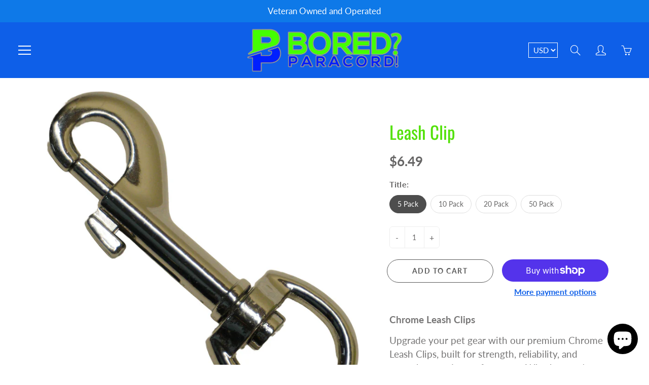

--- FILE ---
content_type: text/html; charset=utf-8
request_url: https://www.boredparacord.com/products/leash-clip
body_size: 36773
content:
<!doctype html>
<!--[if IE 9]> <html class="ie9" lang="en"> <![endif]-->
<!--[if (gt IE 9)|!(IE)]><!--> <html lang="en"> <!--<![endif]-->
  <head>
<!-- Google tag (gtag.js) -->
<script async src="https://www.googletagmanager.com/gtag/js?id=AW-978744986"></script>
<script>
  window.dataLayer = window.dataLayer || [];
  function gtag(){dataLayer.push(arguments);}
  gtag('js', new Date());

  gtag('config', 'AW-978744986');
</script>    
    <!-- Basic page needs ================================================== -->
    <meta charset="utf-8">
    <meta name="viewport" content="width=device-width, height=device-height, initial-scale=1.0, maximum-scale=1.0">

    <!-- Title and description ================================================== -->
    <title>
      Leash Clip &ndash; BoredParacord.com
    </title>

    
    <meta name="description" content="Chrome Leash Clips Upgrade your pet gear with our premium Chrome Leash Clips, built for strength, reliability, and smooth everyday performance. Whether you&#39;re replacing old hardware or creating a custom leash from scratch, these clips offer a dependable connection you can trust on walks, hikes, or training sessions. Cr">
    

    <!-- Helpers ================================================== -->
    <meta property="og:site_name" content="BoredParacord.com">
<meta property="og:url" content="https://www.boredparacord.com/products/leash-clip">

  <meta property="og:type" content="product">
  <meta property="og:title" content="Leash Clip">
  
    <meta property="og:image" content="http://www.boredparacord.com/cdn/shop/files/slvrleash_grande.jpg?v=1753372837">
    <meta property="og:image:secure_url" content="https://www.boredparacord.com/cdn/shop/files/slvrleash_grande.jpg?v=1753372837">
  
    <meta property="og:image" content="http://www.boredparacord.com/cdn/shop/products/DSC_0018_grande.JPG?v=1753372831">
    <meta property="og:image:secure_url" content="https://www.boredparacord.com/cdn/shop/products/DSC_0018_grande.JPG?v=1753372831">
  
    <meta property="og:image" content="http://www.boredparacord.com/cdn/shop/products/DSC_0019_grande.JPG?v=1753372831">
    <meta property="og:image:secure_url" content="https://www.boredparacord.com/cdn/shop/products/DSC_0019_grande.JPG?v=1753372831">
  
  <meta property="og:price:amount" content="6.49">
  <meta property="og:price:currency" content="USD">
  
  
  	<meta property="og:description" content="Chrome Leash Clips Upgrade your pet gear with our premium Chrome Leash Clips, built for strength, reliability, and smooth everyday performance. Whether you&#39;re replacing old hardware or creating a custom leash from scratch, these clips offer a dependable connection you can trust on walks, hikes, or training sessions. Cr">
  
 
  
  	<meta name="twitter:site" content="@boredparacord">
  
  <meta name="twitter:card" content="summary">
  
    <meta name="twitter:title" content="Leash Clip">
    <meta name="twitter:description" content="Chrome Leash Clips Upgrade your pet gear with our premium Chrome Leash Clips, built for strength, reliability, and smooth everyday performance. Whether you&#39;re replacing old hardware or creating a custom leash from scratch, these clips offer a dependable connection you can trust on walks, hikes, or training sessions. Crafted from high-quality, heavy-duty metal, each clip is engineered to withstand constant pulling, outdoor conditions, and long-term use. The classic chrome finish adds a sleek, polished look that pairs well with any leash style - from leather to paracord to nylon webbing. Functionality is front and center with a smooth spring-loaded trigger that makes attaching and detaching your leash quick, secure, and effortless. No sticking, no struggling - just a clean, reliable snap every time. The built-in 360° swivel is designed to rotate freely, preventing tangles and keeping your leash from twisting">
    <meta name="twitter:image" content="https://www.boredparacord.com/cdn/shop/files/slvrleash_medium.jpg?v=1753372837">
    <meta name="twitter:image:width" content="240">
    <meta name="twitter:image:height" content="240">
    
    <link rel="canonical" href="https://www.boredparacord.com/products/leash-clip">
    <meta name="theme-color" content="#0e5fe8">
    
    <link rel="shortcut icon" href="//www.boredparacord.com/cdn/shop/files/Favicom_32x32.png?v=1613641308" type="image/png">
  	
    <link href="//www.boredparacord.com/cdn/shop/t/11/assets/apps.css?v=33307732601068144031560091245" rel="stylesheet" type="text/css" media="all" />
    <link href="//www.boredparacord.com/cdn/shop/t/11/assets/styles.scss.css?v=54145813432183857501759252272" rel="stylesheet" type="text/css" media="all" />
<script>(function(w,d,t,r,u){var f,n,i;w[u]=w[u]||[],f=function(){var o={ti:"187174556", tm:"shpfy_ui", enableAutoSpaTracking: true};o.q=w[u],w[u]=new UET(o),w[u].push("pageLoad")},n=d.createElement(t),n.src=r,n.async=1,n.onload=n.onreadystatechange=function(){var s=this.readyState;s&&s!=="loaded"&&s!=="complete"||(f(),n.onload=n.onreadystatechange=null)},i=d.getElementsByTagName(t)[0],i.parentNode.insertBefore(n,i)})(window,document,"script","//bat.bing.com/bat.js","uetq");</script>
    <!-- Header hook for plugins ================================================== -->
    <script>window.performance && window.performance.mark && window.performance.mark('shopify.content_for_header.start');</script><meta name="google-site-verification" content="_d0FBH72q7KDGDm9GnuOeoQStA_HT2Cd8pv_7QDWbS0">
<meta id="shopify-digital-wallet" name="shopify-digital-wallet" content="/2679805/digital_wallets/dialog">
<meta name="shopify-checkout-api-token" content="e700e21ca17e32e5724673c936cc8630">
<meta id="in-context-paypal-metadata" data-shop-id="2679805" data-venmo-supported="false" data-environment="production" data-locale="en_US" data-paypal-v4="true" data-currency="USD">
<link rel="alternate" type="application/json+oembed" href="https://www.boredparacord.com/products/leash-clip.oembed">
<script async="async" src="/checkouts/internal/preloads.js?locale=en-US"></script>
<link rel="preconnect" href="https://shop.app" crossorigin="anonymous">
<script async="async" src="https://shop.app/checkouts/internal/preloads.js?locale=en-US&shop_id=2679805" crossorigin="anonymous"></script>
<script id="apple-pay-shop-capabilities" type="application/json">{"shopId":2679805,"countryCode":"US","currencyCode":"USD","merchantCapabilities":["supports3DS"],"merchantId":"gid:\/\/shopify\/Shop\/2679805","merchantName":"BoredParacord.com","requiredBillingContactFields":["postalAddress","email"],"requiredShippingContactFields":["postalAddress","email"],"shippingType":"shipping","supportedNetworks":["visa","masterCard","amex","discover","elo","jcb"],"total":{"type":"pending","label":"BoredParacord.com","amount":"1.00"},"shopifyPaymentsEnabled":true,"supportsSubscriptions":true}</script>
<script id="shopify-features" type="application/json">{"accessToken":"e700e21ca17e32e5724673c936cc8630","betas":["rich-media-storefront-analytics"],"domain":"www.boredparacord.com","predictiveSearch":true,"shopId":2679805,"locale":"en"}</script>
<script>var Shopify = Shopify || {};
Shopify.shop = "boredparacord.myshopify.com";
Shopify.locale = "en";
Shopify.currency = {"active":"USD","rate":"1.0"};
Shopify.country = "US";
Shopify.theme = {"name":"Galleria","id":37099634743,"schema_name":"Galleria","schema_version":"2.0.2","theme_store_id":851,"role":"main"};
Shopify.theme.handle = "null";
Shopify.theme.style = {"id":null,"handle":null};
Shopify.cdnHost = "www.boredparacord.com/cdn";
Shopify.routes = Shopify.routes || {};
Shopify.routes.root = "/";</script>
<script type="module">!function(o){(o.Shopify=o.Shopify||{}).modules=!0}(window);</script>
<script>!function(o){function n(){var o=[];function n(){o.push(Array.prototype.slice.apply(arguments))}return n.q=o,n}var t=o.Shopify=o.Shopify||{};t.loadFeatures=n(),t.autoloadFeatures=n()}(window);</script>
<script>
  window.ShopifyPay = window.ShopifyPay || {};
  window.ShopifyPay.apiHost = "shop.app\/pay";
  window.ShopifyPay.redirectState = null;
</script>
<script id="shop-js-analytics" type="application/json">{"pageType":"product"}</script>
<script defer="defer" async type="module" src="//www.boredparacord.com/cdn/shopifycloud/shop-js/modules/v2/client.init-shop-cart-sync_DlSlHazZ.en.esm.js"></script>
<script defer="defer" async type="module" src="//www.boredparacord.com/cdn/shopifycloud/shop-js/modules/v2/chunk.common_D16XZWos.esm.js"></script>
<script type="module">
  await import("//www.boredparacord.com/cdn/shopifycloud/shop-js/modules/v2/client.init-shop-cart-sync_DlSlHazZ.en.esm.js");
await import("//www.boredparacord.com/cdn/shopifycloud/shop-js/modules/v2/chunk.common_D16XZWos.esm.js");

  window.Shopify.SignInWithShop?.initShopCartSync?.({"fedCMEnabled":true,"windoidEnabled":true});

</script>
<script>
  window.Shopify = window.Shopify || {};
  if (!window.Shopify.featureAssets) window.Shopify.featureAssets = {};
  window.Shopify.featureAssets['shop-js'] = {"shop-cart-sync":["modules/v2/client.shop-cart-sync_DKWYiEUO.en.esm.js","modules/v2/chunk.common_D16XZWos.esm.js"],"init-fed-cm":["modules/v2/client.init-fed-cm_vfPMjZAC.en.esm.js","modules/v2/chunk.common_D16XZWos.esm.js"],"init-shop-email-lookup-coordinator":["modules/v2/client.init-shop-email-lookup-coordinator_CR38P6MB.en.esm.js","modules/v2/chunk.common_D16XZWos.esm.js"],"init-shop-cart-sync":["modules/v2/client.init-shop-cart-sync_DlSlHazZ.en.esm.js","modules/v2/chunk.common_D16XZWos.esm.js"],"shop-cash-offers":["modules/v2/client.shop-cash-offers_CJw4IQ6B.en.esm.js","modules/v2/chunk.common_D16XZWos.esm.js","modules/v2/chunk.modal_UwFWkumu.esm.js"],"shop-toast-manager":["modules/v2/client.shop-toast-manager_BY778Uv6.en.esm.js","modules/v2/chunk.common_D16XZWos.esm.js"],"init-windoid":["modules/v2/client.init-windoid_DVhZdEm3.en.esm.js","modules/v2/chunk.common_D16XZWos.esm.js"],"shop-button":["modules/v2/client.shop-button_D2ZzKUPa.en.esm.js","modules/v2/chunk.common_D16XZWos.esm.js"],"avatar":["modules/v2/client.avatar_BTnouDA3.en.esm.js"],"init-customer-accounts-sign-up":["modules/v2/client.init-customer-accounts-sign-up_CQZUmjGN.en.esm.js","modules/v2/client.shop-login-button_Cu5K-F7X.en.esm.js","modules/v2/chunk.common_D16XZWos.esm.js","modules/v2/chunk.modal_UwFWkumu.esm.js"],"pay-button":["modules/v2/client.pay-button_CcBqbGU7.en.esm.js","modules/v2/chunk.common_D16XZWos.esm.js"],"init-shop-for-new-customer-accounts":["modules/v2/client.init-shop-for-new-customer-accounts_B5DR5JTE.en.esm.js","modules/v2/client.shop-login-button_Cu5K-F7X.en.esm.js","modules/v2/chunk.common_D16XZWos.esm.js","modules/v2/chunk.modal_UwFWkumu.esm.js"],"shop-login-button":["modules/v2/client.shop-login-button_Cu5K-F7X.en.esm.js","modules/v2/chunk.common_D16XZWos.esm.js","modules/v2/chunk.modal_UwFWkumu.esm.js"],"shop-follow-button":["modules/v2/client.shop-follow-button_BX8Slf17.en.esm.js","modules/v2/chunk.common_D16XZWos.esm.js","modules/v2/chunk.modal_UwFWkumu.esm.js"],"init-customer-accounts":["modules/v2/client.init-customer-accounts_DjKkmQ2w.en.esm.js","modules/v2/client.shop-login-button_Cu5K-F7X.en.esm.js","modules/v2/chunk.common_D16XZWos.esm.js","modules/v2/chunk.modal_UwFWkumu.esm.js"],"lead-capture":["modules/v2/client.lead-capture_ChWCg7nV.en.esm.js","modules/v2/chunk.common_D16XZWos.esm.js","modules/v2/chunk.modal_UwFWkumu.esm.js"],"checkout-modal":["modules/v2/client.checkout-modal_DPnpVyv-.en.esm.js","modules/v2/chunk.common_D16XZWos.esm.js","modules/v2/chunk.modal_UwFWkumu.esm.js"],"shop-login":["modules/v2/client.shop-login_leRXJtcZ.en.esm.js","modules/v2/chunk.common_D16XZWos.esm.js","modules/v2/chunk.modal_UwFWkumu.esm.js"],"payment-terms":["modules/v2/client.payment-terms_Bp9K0NXD.en.esm.js","modules/v2/chunk.common_D16XZWos.esm.js","modules/v2/chunk.modal_UwFWkumu.esm.js"]};
</script>
<script>(function() {
  var isLoaded = false;
  function asyncLoad() {
    if (isLoaded) return;
    isLoaded = true;
    var urls = ["https:\/\/www.improvedcontactform.com\/icf.js?shop=boredparacord.myshopify.com","https:\/\/upsells.boldapps.net\/v2_ui\/js\/UpsellTracker.js?shop=boredparacord.myshopify.com","https:\/\/upsells.boldapps.net\/v2_ui\/js\/upsell.js?shop=boredparacord.myshopify.com","https:\/\/cdn.hextom.com\/js\/quickannouncementbar.js?shop=boredparacord.myshopify.com","https:\/\/cdn.hextom.com\/js\/freeshippingbar.js?shop=boredparacord.myshopify.com"];
    for (var i = 0; i < urls.length; i++) {
      var s = document.createElement('script');
      s.type = 'text/javascript';
      s.async = true;
      s.src = urls[i];
      var x = document.getElementsByTagName('script')[0];
      x.parentNode.insertBefore(s, x);
    }
  };
  if(window.attachEvent) {
    window.attachEvent('onload', asyncLoad);
  } else {
    window.addEventListener('load', asyncLoad, false);
  }
})();</script>
<script id="__st">var __st={"a":2679805,"offset":-18000,"reqid":"01f11fc2-dc19-47ae-bb6c-3cba211738df-1768595987","pageurl":"www.boredparacord.com\/products\/leash-clip","u":"519c009014d3","p":"product","rtyp":"product","rid":328181873};</script>
<script>window.ShopifyPaypalV4VisibilityTracking = true;</script>
<script id="captcha-bootstrap">!function(){'use strict';const t='contact',e='account',n='new_comment',o=[[t,t],['blogs',n],['comments',n],[t,'customer']],c=[[e,'customer_login'],[e,'guest_login'],[e,'recover_customer_password'],[e,'create_customer']],r=t=>t.map((([t,e])=>`form[action*='/${t}']:not([data-nocaptcha='true']) input[name='form_type'][value='${e}']`)).join(','),a=t=>()=>t?[...document.querySelectorAll(t)].map((t=>t.form)):[];function s(){const t=[...o],e=r(t);return a(e)}const i='password',u='form_key',d=['recaptcha-v3-token','g-recaptcha-response','h-captcha-response',i],f=()=>{try{return window.sessionStorage}catch{return}},m='__shopify_v',_=t=>t.elements[u];function p(t,e,n=!1){try{const o=window.sessionStorage,c=JSON.parse(o.getItem(e)),{data:r}=function(t){const{data:e,action:n}=t;return t[m]||n?{data:e,action:n}:{data:t,action:n}}(c);for(const[e,n]of Object.entries(r))t.elements[e]&&(t.elements[e].value=n);n&&o.removeItem(e)}catch(o){console.error('form repopulation failed',{error:o})}}const l='form_type',E='cptcha';function T(t){t.dataset[E]=!0}const w=window,h=w.document,L='Shopify',v='ce_forms',y='captcha';let A=!1;((t,e)=>{const n=(g='f06e6c50-85a8-45c8-87d0-21a2b65856fe',I='https://cdn.shopify.com/shopifycloud/storefront-forms-hcaptcha/ce_storefront_forms_captcha_hcaptcha.v1.5.2.iife.js',D={infoText:'Protected by hCaptcha',privacyText:'Privacy',termsText:'Terms'},(t,e,n)=>{const o=w[L][v],c=o.bindForm;if(c)return c(t,g,e,D).then(n);var r;o.q.push([[t,g,e,D],n]),r=I,A||(h.body.append(Object.assign(h.createElement('script'),{id:'captcha-provider',async:!0,src:r})),A=!0)});var g,I,D;w[L]=w[L]||{},w[L][v]=w[L][v]||{},w[L][v].q=[],w[L][y]=w[L][y]||{},w[L][y].protect=function(t,e){n(t,void 0,e),T(t)},Object.freeze(w[L][y]),function(t,e,n,w,h,L){const[v,y,A,g]=function(t,e,n){const i=e?o:[],u=t?c:[],d=[...i,...u],f=r(d),m=r(i),_=r(d.filter((([t,e])=>n.includes(e))));return[a(f),a(m),a(_),s()]}(w,h,L),I=t=>{const e=t.target;return e instanceof HTMLFormElement?e:e&&e.form},D=t=>v().includes(t);t.addEventListener('submit',(t=>{const e=I(t);if(!e)return;const n=D(e)&&!e.dataset.hcaptchaBound&&!e.dataset.recaptchaBound,o=_(e),c=g().includes(e)&&(!o||!o.value);(n||c)&&t.preventDefault(),c&&!n&&(function(t){try{if(!f())return;!function(t){const e=f();if(!e)return;const n=_(t);if(!n)return;const o=n.value;o&&e.removeItem(o)}(t);const e=Array.from(Array(32),(()=>Math.random().toString(36)[2])).join('');!function(t,e){_(t)||t.append(Object.assign(document.createElement('input'),{type:'hidden',name:u})),t.elements[u].value=e}(t,e),function(t,e){const n=f();if(!n)return;const o=[...t.querySelectorAll(`input[type='${i}']`)].map((({name:t})=>t)),c=[...d,...o],r={};for(const[a,s]of new FormData(t).entries())c.includes(a)||(r[a]=s);n.setItem(e,JSON.stringify({[m]:1,action:t.action,data:r}))}(t,e)}catch(e){console.error('failed to persist form',e)}}(e),e.submit())}));const S=(t,e)=>{t&&!t.dataset[E]&&(n(t,e.some((e=>e===t))),T(t))};for(const o of['focusin','change'])t.addEventListener(o,(t=>{const e=I(t);D(e)&&S(e,y())}));const B=e.get('form_key'),M=e.get(l),P=B&&M;t.addEventListener('DOMContentLoaded',(()=>{const t=y();if(P)for(const e of t)e.elements[l].value===M&&p(e,B);[...new Set([...A(),...v().filter((t=>'true'===t.dataset.shopifyCaptcha))])].forEach((e=>S(e,t)))}))}(h,new URLSearchParams(w.location.search),n,t,e,['guest_login'])})(!0,!0)}();</script>
<script integrity="sha256-4kQ18oKyAcykRKYeNunJcIwy7WH5gtpwJnB7kiuLZ1E=" data-source-attribution="shopify.loadfeatures" defer="defer" src="//www.boredparacord.com/cdn/shopifycloud/storefront/assets/storefront/load_feature-a0a9edcb.js" crossorigin="anonymous"></script>
<script crossorigin="anonymous" defer="defer" src="//www.boredparacord.com/cdn/shopifycloud/storefront/assets/shopify_pay/storefront-65b4c6d7.js?v=20250812"></script>
<script data-source-attribution="shopify.dynamic_checkout.dynamic.init">var Shopify=Shopify||{};Shopify.PaymentButton=Shopify.PaymentButton||{isStorefrontPortableWallets:!0,init:function(){window.Shopify.PaymentButton.init=function(){};var t=document.createElement("script");t.src="https://www.boredparacord.com/cdn/shopifycloud/portable-wallets/latest/portable-wallets.en.js",t.type="module",document.head.appendChild(t)}};
</script>
<script data-source-attribution="shopify.dynamic_checkout.buyer_consent">
  function portableWalletsHideBuyerConsent(e){var t=document.getElementById("shopify-buyer-consent"),n=document.getElementById("shopify-subscription-policy-button");t&&n&&(t.classList.add("hidden"),t.setAttribute("aria-hidden","true"),n.removeEventListener("click",e))}function portableWalletsShowBuyerConsent(e){var t=document.getElementById("shopify-buyer-consent"),n=document.getElementById("shopify-subscription-policy-button");t&&n&&(t.classList.remove("hidden"),t.removeAttribute("aria-hidden"),n.addEventListener("click",e))}window.Shopify?.PaymentButton&&(window.Shopify.PaymentButton.hideBuyerConsent=portableWalletsHideBuyerConsent,window.Shopify.PaymentButton.showBuyerConsent=portableWalletsShowBuyerConsent);
</script>
<script>
  function portableWalletsCleanup(e){e&&e.src&&console.error("Failed to load portable wallets script "+e.src);var t=document.querySelectorAll("shopify-accelerated-checkout .shopify-payment-button__skeleton, shopify-accelerated-checkout-cart .wallet-cart-button__skeleton"),e=document.getElementById("shopify-buyer-consent");for(let e=0;e<t.length;e++)t[e].remove();e&&e.remove()}function portableWalletsNotLoadedAsModule(e){e instanceof ErrorEvent&&"string"==typeof e.message&&e.message.includes("import.meta")&&"string"==typeof e.filename&&e.filename.includes("portable-wallets")&&(window.removeEventListener("error",portableWalletsNotLoadedAsModule),window.Shopify.PaymentButton.failedToLoad=e,"loading"===document.readyState?document.addEventListener("DOMContentLoaded",window.Shopify.PaymentButton.init):window.Shopify.PaymentButton.init())}window.addEventListener("error",portableWalletsNotLoadedAsModule);
</script>

<script type="module" src="https://www.boredparacord.com/cdn/shopifycloud/portable-wallets/latest/portable-wallets.en.js" onError="portableWalletsCleanup(this)" crossorigin="anonymous"></script>
<script nomodule>
  document.addEventListener("DOMContentLoaded", portableWalletsCleanup);
</script>

<link id="shopify-accelerated-checkout-styles" rel="stylesheet" media="screen" href="https://www.boredparacord.com/cdn/shopifycloud/portable-wallets/latest/accelerated-checkout-backwards-compat.css" crossorigin="anonymous">
<style id="shopify-accelerated-checkout-cart">
        #shopify-buyer-consent {
  margin-top: 1em;
  display: inline-block;
  width: 100%;
}

#shopify-buyer-consent.hidden {
  display: none;
}

#shopify-subscription-policy-button {
  background: none;
  border: none;
  padding: 0;
  text-decoration: underline;
  font-size: inherit;
  cursor: pointer;
}

#shopify-subscription-policy-button::before {
  box-shadow: none;
}

      </style>

<script>window.performance && window.performance.mark && window.performance.mark('shopify.content_for_header.end');</script>
<script>window.BOLD = window.BOLD || {};
    window.BOLD.common = window.BOLD.common || {};
    window.BOLD.common.Shopify = window.BOLD.common.Shopify || {};
    window.BOLD.common.Shopify.shop = {
      domain: 'www.boredparacord.com',
      permanent_domain: 'boredparacord.myshopify.com',
      url: 'https://www.boredparacord.com',
      secure_url: 'https://www.boredparacord.com',
      money_format: "${{amount}}",
      currency: "USD"
    };
    window.BOLD.common.Shopify.customer = {
      id: null,
      tags: null,
    };
    window.BOLD.common.Shopify.cart = {"note":null,"attributes":{},"original_total_price":0,"total_price":0,"total_discount":0,"total_weight":0.0,"item_count":0,"items":[],"requires_shipping":false,"currency":"USD","items_subtotal_price":0,"cart_level_discount_applications":[],"checkout_charge_amount":0};
    window.BOLD.common.template = 'product';window.BOLD.common.Shopify.formatMoney = function(money, format) {
        function n(t, e) {
            return "undefined" == typeof t ? e : t
        }
        function r(t, e, r, i) {
            if (e = n(e, 2),
                r = n(r, ","),
                i = n(i, "."),
            isNaN(t) || null == t)
                return 0;
            t = (t / 100).toFixed(e);
            var o = t.split(".")
                , a = o[0].replace(/(\d)(?=(\d\d\d)+(?!\d))/g, "$1" + r)
                , s = o[1] ? i + o[1] : "";
            return a + s
        }
        "string" == typeof money && (money = money.replace(".", ""));
        var i = ""
            , o = /\{\{\s*(\w+)\s*\}\}/
            , a = format || window.BOLD.common.Shopify.shop.money_format || window.Shopify.money_format || "$ {{ amount }}";
        switch (a.match(o)[1]) {
            case "amount":
                i = r(money, 2, ",", ".");
                break;
            case "amount_no_decimals":
                i = r(money, 0, ",", ".");
                break;
            case "amount_with_comma_separator":
                i = r(money, 2, ".", ",");
                break;
            case "amount_no_decimals_with_comma_separator":
                i = r(money, 0, ".", ",");
                break;
            case "amount_with_space_separator":
                i = r(money, 2, " ", ",");
                break;
            case "amount_no_decimals_with_space_separator":
                i = r(money, 0, " ", ",");
                break;
            case "amount_with_apostrophe_separator":
                i = r(money, 2, "'", ".");
                break;
        }
        return a.replace(o, i);
    };
    window.BOLD.common.Shopify.saveProduct = function (handle, product, productData) {
      if (typeof handle === 'string' && typeof window.BOLD.common.Shopify.products[handle] === 'undefined') {
        if (typeof product === 'number') {
          window.BOLD.common.Shopify.handles[product] = handle;
          product = { id: product, product: productData };
        }
        window.BOLD.common.Shopify.products[handle] = product;
      }
    };
    window.BOLD.common.Shopify.saveVariant = function (variant_id, variant) {
      if (typeof variant_id === 'number' && typeof window.BOLD.common.Shopify.variants[variant_id] === 'undefined') {
        window.BOLD.common.Shopify.variants[variant_id] = variant;
      }
    };window.BOLD.common.Shopify.products = window.BOLD.common.Shopify.products || {};
    window.BOLD.common.Shopify.variants = window.BOLD.common.Shopify.variants || {};
    window.BOLD.common.Shopify.handles = window.BOLD.common.Shopify.handles || {};window.BOLD.common.Shopify.handle = "leash-clip"
window.BOLD.common.Shopify.saveProduct("leash-clip", 328181873, {"id":328181873,"title":"Leash Clip","handle":"leash-clip","description":"\u003cp data-start=\"59\" data-end=\"81\"\u003e\u003cstrong data-start=\"59\" data-end=\"81\"\u003eChrome Leash Clips\u003c\/strong\u003e\u003c\/p\u003e\n\u003cp data-start=\"83\" data-end=\"381\"\u003eUpgrade your pet gear with our premium Chrome Leash Clips, built for strength, reliability, and smooth everyday performance. Whether you're replacing old hardware or creating a custom leash from scratch, these clips offer a dependable connection you can trust on walks, hikes, or training sessions.\u003c\/p\u003e\n\u003cp data-start=\"383\" data-end=\"655\"\u003eCrafted from high-quality, heavy-duty metal, each clip is engineered to withstand constant pulling, outdoor conditions, and long-term use. The classic chrome finish adds a sleek, polished look that pairs well with any leash style - from leather to paracord to nylon webbing.\u003c\/p\u003e\n\u003cp data-start=\"657\" data-end=\"1035\"\u003eFunctionality is front and center with a smooth spring-loaded trigger that makes attaching and detaching your leash quick, secure, and effortless. No sticking, no struggling - just a clean, reliable snap every time. The built-in 360° swivel is designed to rotate freely, preventing tangles and keeping your leash from twisting while your dog moves, explores, or changes direction.\u003c\/p\u003e\n\u003cp data-start=\"1037\" data-end=\"1315\"\u003eWhether you’re a pet owner, maker, or gear enthusiast, these chrome leash clips deliver the perfect combination of durability, style, and ease of use. Great for DIY leash projects, gear repairs, crafting custom dog leads, or upgrading old hardware that’s worn out or unreliable.\u003c\/p\u003e\n\u003cp data-start=\"1317\" data-end=\"1334\"\u003e\u003cstrong data-start=\"1317\" data-end=\"1334\"\u003eKey Benefits:\u003c\/strong\u003e\u003c\/p\u003e\n\u003cul data-start=\"1336\" data-end=\"1694\"\u003e\n\u003cli data-start=\"1336\" data-end=\"1397\"\u003e\n\u003cp data-start=\"1338\" data-end=\"1397\"\u003eHeavy-duty metal construction for long-lasting durability\u003c\/p\u003e\n\u003c\/li\u003e\n\u003cli data-start=\"1398\" data-end=\"1459\"\u003e\n\u003cp data-start=\"1400\" data-end=\"1459\"\u003eSmooth spring-loaded trigger for quick, secure attachment\u003c\/p\u003e\n\u003c\/li\u003e\n\u003cli data-start=\"1460\" data-end=\"1512\"\u003e\n\u003cp data-start=\"1462\" data-end=\"1512\"\u003e360° swivel prevents leash twisting and tangling\u003c\/p\u003e\n\u003c\/li\u003e\n\u003cli data-start=\"1513\" data-end=\"1563\"\u003e\n\u003cp data-start=\"1515\" data-end=\"1563\"\u003eSleek chrome finish for a clean, polished look\u003c\/p\u003e\n\u003c\/li\u003e\n\u003cli data-start=\"1564\" data-end=\"1638\"\u003e\n\u003cp data-start=\"1566\" data-end=\"1638\"\u003eIdeal for DIY leash projects, gear repairs, and custom pet accessories\u003c\/p\u003e\n\u003c\/li\u003e\n\u003cli data-start=\"1639\" data-end=\"1694\"\u003e\n\u003cp data-start=\"1641\" data-end=\"1694\"\u003eSuitable for both small pets and large, strong dogs\u003c\/p\u003e\n\u003c\/li\u003e\n\u003c\/ul\u003e\n\u003cp data-start=\"1696\" data-end=\"1834\" data-is-last-node=\"\" data-is-only-node=\"\"\u003eCheck our other listings for more color options - we also carry Gunmetal, Black, Gold, and Rainbow leash clips to suit any project or style.\u003c\/p\u003e\n\u003cp\u003eAvailable in packs of 5, 10, 20, and 50.  \u003c\/p\u003e\n\u003cp\u003e \u003c\/p\u003e","published_at":"2023-08-30T14:45:54-04:00","created_at":"2014-06-10T00:11:11-04:00","vendor":"BoredParacord","type":"Buckle","tags":["bh","clip","dog collar","hardware","leash","metal"],"price":649,"price_min":649,"price_max":5841,"available":true,"price_varies":true,"compare_at_price":null,"compare_at_price_min":0,"compare_at_price_max":0,"compare_at_price_varies":false,"variants":[{"id":790464729,"title":"5 Pack","option1":"5 Pack","option2":null,"option3":null,"sku":null,"requires_shipping":true,"taxable":true,"featured_image":null,"available":true,"name":"Leash Clip - 5 Pack","public_title":"5 Pack","options":["5 Pack"],"price":649,"weight":91,"compare_at_price":null,"inventory_quantity":-435,"inventory_management":null,"inventory_policy":"deny","barcode":null,"requires_selling_plan":false,"selling_plan_allocations":[]},{"id":790464733,"title":"10 Pack","option1":"10 Pack","option2":null,"option3":null,"sku":null,"requires_shipping":true,"taxable":true,"featured_image":null,"available":true,"name":"Leash Clip - 10 Pack","public_title":"10 Pack","options":["10 Pack"],"price":1168,"weight":113,"compare_at_price":null,"inventory_quantity":-96,"inventory_management":null,"inventory_policy":"deny","barcode":null,"requires_selling_plan":false,"selling_plan_allocations":[]},{"id":790464737,"title":"20 Pack","option1":"20 Pack","option2":null,"option3":null,"sku":null,"requires_shipping":true,"taxable":true,"featured_image":null,"available":true,"name":"Leash Clip - 20 Pack","public_title":"20 Pack","options":["20 Pack"],"price":2336,"weight":136,"compare_at_price":null,"inventory_quantity":-58,"inventory_management":null,"inventory_policy":"deny","barcode":null,"requires_selling_plan":false,"selling_plan_allocations":[]},{"id":790464741,"title":"50 Pack","option1":"50 Pack","option2":null,"option3":null,"sku":null,"requires_shipping":true,"taxable":true,"featured_image":null,"available":true,"name":"Leash Clip - 50 Pack","public_title":"50 Pack","options":["50 Pack"],"price":5841,"weight":159,"compare_at_price":null,"inventory_quantity":-33,"inventory_management":null,"inventory_policy":"deny","barcode":null,"requires_selling_plan":false,"selling_plan_allocations":[]}],"images":["\/\/www.boredparacord.com\/cdn\/shop\/files\/slvrleash.jpg?v=1753372837","\/\/www.boredparacord.com\/cdn\/shop\/products\/DSC_0018.JPG?v=1753372831","\/\/www.boredparacord.com\/cdn\/shop\/products\/DSC_0019.JPG?v=1753372831","\/\/www.boredparacord.com\/cdn\/shop\/files\/DSC_0017.png?v=1753372831","\/\/www.boredparacord.com\/cdn\/shop\/files\/all5_8653994c-81c1-4bd2-abdd-45eef58cce0f.jpg?v=1753372831"],"featured_image":"\/\/www.boredparacord.com\/cdn\/shop\/files\/slvrleash.jpg?v=1753372837","options":["Title"],"media":[{"alt":null,"id":25455702540343,"position":1,"preview_image":{"aspect_ratio":1.0,"height":1500,"width":1500,"src":"\/\/www.boredparacord.com\/cdn\/shop\/files\/slvrleash.jpg?v=1753372837"},"aspect_ratio":1.0,"height":1500,"media_type":"image","src":"\/\/www.boredparacord.com\/cdn\/shop\/files\/slvrleash.jpg?v=1753372837","width":1500},{"alt":null,"id":14911701047,"position":2,"preview_image":{"aspect_ratio":1.504,"height":1362,"width":2048,"src":"\/\/www.boredparacord.com\/cdn\/shop\/products\/DSC_0018.JPG?v=1753372831"},"aspect_ratio":1.504,"height":1362,"media_type":"image","src":"\/\/www.boredparacord.com\/cdn\/shop\/products\/DSC_0018.JPG?v=1753372831","width":2048},{"alt":null,"id":14911733815,"position":3,"preview_image":{"aspect_ratio":1.504,"height":1362,"width":2048,"src":"\/\/www.boredparacord.com\/cdn\/shop\/products\/DSC_0019.JPG?v=1753372831"},"aspect_ratio":1.504,"height":1362,"media_type":"image","src":"\/\/www.boredparacord.com\/cdn\/shop\/products\/DSC_0019.JPG?v=1753372831","width":2048},{"alt":null,"id":24576524648503,"position":4,"preview_image":{"aspect_ratio":1.504,"height":835,"width":1256,"src":"\/\/www.boredparacord.com\/cdn\/shop\/files\/DSC_0017.png?v=1753372831"},"aspect_ratio":1.504,"height":835,"media_type":"image","src":"\/\/www.boredparacord.com\/cdn\/shop\/files\/DSC_0017.png?v=1753372831","width":1256},{"alt":null,"id":25455702278199,"position":5,"preview_image":{"aspect_ratio":1.0,"height":1500,"width":1500,"src":"\/\/www.boredparacord.com\/cdn\/shop\/files\/all5_8653994c-81c1-4bd2-abdd-45eef58cce0f.jpg?v=1753372831"},"aspect_ratio":1.0,"height":1500,"media_type":"image","src":"\/\/www.boredparacord.com\/cdn\/shop\/files\/all5_8653994c-81c1-4bd2-abdd-45eef58cce0f.jpg?v=1753372831","width":1500}],"requires_selling_plan":false,"selling_plan_groups":[],"content":"\u003cp data-start=\"59\" data-end=\"81\"\u003e\u003cstrong data-start=\"59\" data-end=\"81\"\u003eChrome Leash Clips\u003c\/strong\u003e\u003c\/p\u003e\n\u003cp data-start=\"83\" data-end=\"381\"\u003eUpgrade your pet gear with our premium Chrome Leash Clips, built for strength, reliability, and smooth everyday performance. Whether you're replacing old hardware or creating a custom leash from scratch, these clips offer a dependable connection you can trust on walks, hikes, or training sessions.\u003c\/p\u003e\n\u003cp data-start=\"383\" data-end=\"655\"\u003eCrafted from high-quality, heavy-duty metal, each clip is engineered to withstand constant pulling, outdoor conditions, and long-term use. The classic chrome finish adds a sleek, polished look that pairs well with any leash style - from leather to paracord to nylon webbing.\u003c\/p\u003e\n\u003cp data-start=\"657\" data-end=\"1035\"\u003eFunctionality is front and center with a smooth spring-loaded trigger that makes attaching and detaching your leash quick, secure, and effortless. No sticking, no struggling - just a clean, reliable snap every time. The built-in 360° swivel is designed to rotate freely, preventing tangles and keeping your leash from twisting while your dog moves, explores, or changes direction.\u003c\/p\u003e\n\u003cp data-start=\"1037\" data-end=\"1315\"\u003eWhether you’re a pet owner, maker, or gear enthusiast, these chrome leash clips deliver the perfect combination of durability, style, and ease of use. Great for DIY leash projects, gear repairs, crafting custom dog leads, or upgrading old hardware that’s worn out or unreliable.\u003c\/p\u003e\n\u003cp data-start=\"1317\" data-end=\"1334\"\u003e\u003cstrong data-start=\"1317\" data-end=\"1334\"\u003eKey Benefits:\u003c\/strong\u003e\u003c\/p\u003e\n\u003cul data-start=\"1336\" data-end=\"1694\"\u003e\n\u003cli data-start=\"1336\" data-end=\"1397\"\u003e\n\u003cp data-start=\"1338\" data-end=\"1397\"\u003eHeavy-duty metal construction for long-lasting durability\u003c\/p\u003e\n\u003c\/li\u003e\n\u003cli data-start=\"1398\" data-end=\"1459\"\u003e\n\u003cp data-start=\"1400\" data-end=\"1459\"\u003eSmooth spring-loaded trigger for quick, secure attachment\u003c\/p\u003e\n\u003c\/li\u003e\n\u003cli data-start=\"1460\" data-end=\"1512\"\u003e\n\u003cp data-start=\"1462\" data-end=\"1512\"\u003e360° swivel prevents leash twisting and tangling\u003c\/p\u003e\n\u003c\/li\u003e\n\u003cli data-start=\"1513\" data-end=\"1563\"\u003e\n\u003cp data-start=\"1515\" data-end=\"1563\"\u003eSleek chrome finish for a clean, polished look\u003c\/p\u003e\n\u003c\/li\u003e\n\u003cli data-start=\"1564\" data-end=\"1638\"\u003e\n\u003cp data-start=\"1566\" data-end=\"1638\"\u003eIdeal for DIY leash projects, gear repairs, and custom pet accessories\u003c\/p\u003e\n\u003c\/li\u003e\n\u003cli data-start=\"1639\" data-end=\"1694\"\u003e\n\u003cp data-start=\"1641\" data-end=\"1694\"\u003eSuitable for both small pets and large, strong dogs\u003c\/p\u003e\n\u003c\/li\u003e\n\u003c\/ul\u003e\n\u003cp data-start=\"1696\" data-end=\"1834\" data-is-last-node=\"\" data-is-only-node=\"\"\u003eCheck our other listings for more color options - we also carry Gunmetal, Black, Gold, and Rainbow leash clips to suit any project or style.\u003c\/p\u003e\n\u003cp\u003eAvailable in packs of 5, 10, 20, and 50.  \u003c\/p\u003e\n\u003cp\u003e \u003c\/p\u003e"});window.BOLD.common.Shopify.saveVariant(790464729, { variant: {"id":790464729,"title":"5 Pack","option1":"5 Pack","option2":null,"option3":null,"sku":null,"requires_shipping":true,"taxable":true,"featured_image":null,"available":true,"name":"Leash Clip - 5 Pack","public_title":"5 Pack","options":["5 Pack"],"price":649,"weight":91,"compare_at_price":null,"inventory_quantity":-435,"inventory_management":null,"inventory_policy":"deny","barcode":null,"requires_selling_plan":false,"selling_plan_allocations":[]}, inventory_quantity: -435, product_id: 328181873, product_handle: "leash-clip", price: 649, variant_title: "5 Pack", group_id: '', csp_metafield: {}});window.BOLD.common.Shopify.saveVariant(790464733, { variant: {"id":790464733,"title":"10 Pack","option1":"10 Pack","option2":null,"option3":null,"sku":null,"requires_shipping":true,"taxable":true,"featured_image":null,"available":true,"name":"Leash Clip - 10 Pack","public_title":"10 Pack","options":["10 Pack"],"price":1168,"weight":113,"compare_at_price":null,"inventory_quantity":-96,"inventory_management":null,"inventory_policy":"deny","barcode":null,"requires_selling_plan":false,"selling_plan_allocations":[]}, inventory_quantity: -96, product_id: 328181873, product_handle: "leash-clip", price: 1168, variant_title: "10 Pack", group_id: '', csp_metafield: {}});window.BOLD.common.Shopify.saveVariant(790464737, { variant: {"id":790464737,"title":"20 Pack","option1":"20 Pack","option2":null,"option3":null,"sku":null,"requires_shipping":true,"taxable":true,"featured_image":null,"available":true,"name":"Leash Clip - 20 Pack","public_title":"20 Pack","options":["20 Pack"],"price":2336,"weight":136,"compare_at_price":null,"inventory_quantity":-58,"inventory_management":null,"inventory_policy":"deny","barcode":null,"requires_selling_plan":false,"selling_plan_allocations":[]}, inventory_quantity: -58, product_id: 328181873, product_handle: "leash-clip", price: 2336, variant_title: "20 Pack", group_id: '', csp_metafield: {}});window.BOLD.common.Shopify.saveVariant(790464741, { variant: {"id":790464741,"title":"50 Pack","option1":"50 Pack","option2":null,"option3":null,"sku":null,"requires_shipping":true,"taxable":true,"featured_image":null,"available":true,"name":"Leash Clip - 50 Pack","public_title":"50 Pack","options":["50 Pack"],"price":5841,"weight":159,"compare_at_price":null,"inventory_quantity":-33,"inventory_management":null,"inventory_policy":"deny","barcode":null,"requires_selling_plan":false,"selling_plan_allocations":[]}, inventory_quantity: -33, product_id: 328181873, product_handle: "leash-clip", price: 5841, variant_title: "50 Pack", group_id: '', csp_metafield: {}});window.BOLD.apps_installed = {"Product Discount":1,"Product Upsell":3,"Social Autopilot":1} || {};window.BOLD.common.Shopify.metafields = window.BOLD.common.Shopify.metafields || {};window.BOLD.common.Shopify.metafields["bold_rp"] = {"recurring_type":1};window.BOLD.common.Shopify.metafields["bold_csp_defaults"] = {};</script><link href="//www.boredparacord.com/cdn/shop/t/11/assets/bold-upsell.css?v=51915886505602322711560187722" rel="stylesheet" type="text/css" media="all" />
<link href="//www.boredparacord.com/cdn/shop/t/11/assets/bold-upsell-custom.css?2787" rel="stylesheet" type="text/css" media="all" /><!--[if lt IE 9]>
		<script src="//html5shiv.googlecode.com/svn/trunk/html5.js" type="text/javascript"></script>
	<![endif]-->

     <!--[if (lte IE 9) ]><script src="//www.boredparacord.com/cdn/shop/t/11/assets/match-media.min.js?v=22265819453975888031560091248" type="text/javascript"></script><![endif]-->

  


    <!-- Theme Global App JS ================================================== -->
    <script>
      var theme = {
        strings: {
          addToCart: "Add to cart",
          soldOut: "Sold out",
          unavailable: "Unavailable",
          showMore: "Show More",
          showLess: "Show Less"
        },
        moneyFormat: "${{amount}}"
      }
      function initScroll(sectionId) {

        document.addEventListener('shopify:section:select', fireOnSectionSelect);
        document.addEventListener('shopify:section:reorder', fireOnSectionSelect);

        window.addEventListener("load", fireOnLoad);


        function fireOnSectionSelect(e) {
          if(e.detail.sectionId === sectionId) {
            setScoll(e.detail.sectionId);
          }
        }

        function fireOnLoad() {
          setScoll(sectionId);
        }


        function setScoll(sectionId) {

          var current = document.getElementById("shopify-section-" + sectionId),
              scroller = document.getElementById("scroll-indicator-" + sectionId);


          if(current.previousElementSibling === null) {
            scroller.style.display = "block";
            scroller.onclick = function(e) {
              e.preventDefault();
              current.nextElementSibling.scrollIntoView({ behavior: 'smooth', block: 'start' });
            };
          }
        }
      }
    </script>

      <noscript>
        <style>
          .product-thumb-img-wrap img:nth-child(2),
          .swiper-slide img:nth-child(2),
          .blog_image_overlay img:nth-child(2),
          .blog-post img:nth-child(2){
            display:none !important;
          }
        </style>
      </noscript>

    
    <script type="text/javascript">(function e(){var e=document.createElement("script");e.type="text/javascript",e.async=true,e.src="//staticw2.yotpo.com/qcohJdqKdPraB22lekokajJBHj9R2ooWHsLVJaOQ/widget.js";var t=document.getElementsByTagName("script")[0];t.parentNode.insertBefore(e,t)})();</script>
    
    
    
  <!-- BEGIN app block: shopify://apps/s-loyalty-rewards-referrals/blocks/sloyalty/f90f2ab8-a279-400e-9afd-407dde679703 --><!-- BEGIN app snippet: sloyalty-info -->


<script type="text/javascript">
window.sloyalty = window.sloyalty || {};
window.sloyalty.shop = 'boredparacord.myshopify.com';
window.sloyalty.root = '/';

window.sloyalty.customer_id = '';
window.sloyalty.digest = '';




window.sloyalty.preferred_lang_code = 'en';

</script>


  
  <div class="sloyalty-loyalty-widget"
      data-shop="boredparacord.myshopify.com"></div>
  



  <div class="sloyalty-referral-widget"
    data-digest=""
    data-shop="boredparacord.myshopify.com"
    data-customer=""></div>
  
  <div class="sloyalty-standalone-share-widget"
      data-shop="boredparacord.myshopify.com"></div>
  



  <div class="sloyalty-fans-widget"
    data-shop="boredparacord.myshopify.com"
    data-customer=""></div>

<!-- END app snippet -->



<!-- END app block --><!-- BEGIN app block: shopify://apps/yotpo-product-reviews/blocks/settings/eb7dfd7d-db44-4334-bc49-c893b51b36cf -->


<script type="text/javascript">
  (function e(){var e=document.createElement("script");
  e.type="text/javascript",e.async=true,
  e.src="//staticw2.yotpo.com//widget.js?lang=en";
  var t=document.getElementsByTagName("script")[0];
  t.parentNode.insertBefore(e,t)})();
</script>



  
<!-- END app block --><!-- BEGIN app block: shopify://apps/hulk-form-builder/blocks/app-embed/b6b8dd14-356b-4725-a4ed-77232212b3c3 --><!-- BEGIN app snippet: hulkapps-formbuilder-theme-ext --><script type="text/javascript">
  
  if (typeof window.formbuilder_customer != "object") {
        window.formbuilder_customer = {}
  }

  window.hulkFormBuilder = {
    form_data: {"form_kmxrWjsQ62kfcHHPsOgmSA":{"uuid":"kmxrWjsQ62kfcHHPsOgmSA","form_name":"Free Bracelet Guide","form_data":{"div_back_gradient_1":"#fff","div_back_gradient_2":"#fff","back_color":"#fff","form_title":"\u003ch5 style=\"text-align: center;\"\u003eFor your \u003cstrong\u003efree bracelet guide\u003c\/strong\u003e, please\u003c\/h5\u003e\n\n\u003ch5 style=\"text-align: center;\"\u003eenter your name and email address.\u003c\/h5\u003e\n\n\u003ch5 style=\"text-align: center;\"\u003e\u0026nbsp;\u003c\/h5\u003e\n\n\u003ch5 style=\"text-align: center;\"\u003e\u003cem\u003e\u003cspan style=\"color:#3498db;\"\u003e\u003cstrong\u003eThank you for your order.\u003c\/strong\u003e\u003c\/span\u003e\u003c\/em\u003e\u003c\/h5\u003e\n","form_submit":"Submit","after_submit":"redirect","after_submit_msg":"","captcha_enable":"no","label_style":"blockLabels","input_border_radius":"2","back_type":"transparent","input_back_color":"#fff","input_back_color_hover":"#fff","back_shadow":"none","label_font_clr":"#333333","input_font_clr":"#333333","button_align":"fullBtn","button_clr":"#fff","button_back_clr":"#0092ff","button_border_radius":"2","form_width":"600px","form_border_size":"2","form_border_clr":"#c7c7c7","form_border_radius":"1","label_font_size":"14","input_font_size":"12","button_font_size":"16","form_padding":"35","input_border_color":"#ccc","input_border_color_hover":"#ccc","btn_border_clr":"#333333","btn_border_size":"1","form_name":"Free Bracelet Guide","":"shawn@boredparacord.com","form_access_message":"\u003cp\u003ePlease login to access the form\u003cbr\u003eDo not have an account? Create account\u003c\/p\u003e","admin_email_response":"no","admin_email_date_default":"no","captcha_honeypot":"no","captcha_version_3_enable":"no","after_submit_url":"https:\/\/www.boredparacord.com\/pages\/freebraceletlandingpage","formElements":[{"type":"text","position":0,"label":"First Name","customClass":"","halfwidth":"yes","Conditions":{},"page_number":1},{"type":"text","position":1,"label":"Last Name","halfwidth":"yes","Conditions":{},"page_number":1},{"type":"email","position":2,"label":"Email","required":"yes","email_confirm":"yes","Conditions":{},"page_number":1}]},"is_spam_form":false,"shop_uuid":"Z_yYzUTMg7Xo72yYFAWVmA","shop_timezone":"America\/New_York","shop_id":107672,"shop_is_after_submit_enabled":true,"shop_shopify_plan":"Shopify","shop_shopify_domain":"boredparacord.myshopify.com"}},
    shop_data: {"shop_Z_yYzUTMg7Xo72yYFAWVmA":{"shop_uuid":"Z_yYzUTMg7Xo72yYFAWVmA","shop_timezone":"America\/New_York","shop_id":107672,"shop_is_after_submit_enabled":true,"shop_shopify_plan":"Shopify","shop_shopify_domain":"boredparacord.myshopify.com","shop_created_at":"2024-05-20T17:34:42.041Z","is_skip_metafield":false,"shop_deleted":false,"shop_disabled":false}},
    settings_data: {"shop_settings":{"shop_customise_msgs":[],"default_customise_msgs":{"is_required":"is required","thank_you":"Thank you! The form was submitted successfully.","processing":"Processing...","valid_data":"Please provide valid data","valid_email":"Provide valid email format","valid_tags":"HTML Tags are not allowed","valid_phone":"Provide valid phone number","valid_captcha":"Please provide valid captcha response","valid_url":"Provide valid URL","only_number_alloud":"Provide valid number in","number_less":"must be less than","number_more":"must be more than","image_must_less":"Image must be less than 20MB","image_number":"Images allowed","image_extension":"Invalid extension! Please provide image file","error_image_upload":"Error in image upload. Please try again.","error_file_upload":"Error in file upload. Please try again.","your_response":"Your response","error_form_submit":"Error occur.Please try again after sometime.","email_submitted":"Form with this email is already submitted","invalid_email_by_zerobounce":"The email address you entered appears to be invalid. Please check it and try again.","download_file":"Download file","card_details_invalid":"Your card details are invalid","card_details":"Card details","please_enter_card_details":"Please enter card details","card_number":"Card number","exp_mm":"Exp MM","exp_yy":"Exp YY","crd_cvc":"CVV","payment_value":"Payment amount","please_enter_payment_amount":"Please enter payment amount","address1":"Address line 1","address2":"Address line 2","city":"City","province":"Province","zipcode":"Zip code","country":"Country","blocked_domain":"This form does not accept addresses from","file_must_less":"File must be less than 20MB","file_extension":"Invalid extension! Please provide file","only_file_number_alloud":"files allowed","previous":"Previous","next":"Next","must_have_a_input":"Please enter at least one field.","please_enter_required_data":"Please enter required data","atleast_one_special_char":"Include at least one special character","atleast_one_lowercase_char":"Include at least one lowercase character","atleast_one_uppercase_char":"Include at least one uppercase character","atleast_one_number":"Include at least one number","must_have_8_chars":"Must have 8 characters long","be_between_8_and_12_chars":"Be between 8 and 12 characters long","please_select":"Please Select","phone_submitted":"Form with this phone number is already submitted","user_res_parse_error":"Error while submitting the form","valid_same_values":"values must be same","product_choice_clear_selection":"Clear Selection","picture_choice_clear_selection":"Clear Selection","remove_all_for_file_image_upload":"Remove All","invalid_file_type_for_image_upload":"You can't upload files of this type.","invalid_file_type_for_signature_upload":"You can't upload files of this type.","max_files_exceeded_for_file_upload":"You can not upload any more files.","max_files_exceeded_for_image_upload":"You can not upload any more files.","file_already_exist":"File already uploaded","max_limit_exceed":"You have added the maximum number of text fields.","cancel_upload_for_file_upload":"Cancel upload","cancel_upload_for_image_upload":"Cancel upload","cancel_upload_for_signature_upload":"Cancel upload"},"shop_blocked_domains":[]}},
    features_data: {"shop_plan_features":{"shop_plan_features":["unlimited-forms","full-design-customization","export-form-submissions","multiple-recipients-for-form-submissions","multiple-admin-notifications","enable-captcha","unlimited-file-uploads","save-submitted-form-data","set-auto-response-message","conditional-logic","form-banner","save-as-draft-facility","include-user-response-in-admin-email","disable-form-submission","file-upload"]}},
    shop: null,
    shop_id: null,
    plan_features: null,
    validateDoubleQuotes: false,
    assets: {
      extraFunctions: "https://cdn.shopify.com/extensions/019bb5ee-ec40-7527-955d-c1b8751eb060/form-builder-by-hulkapps-50/assets/extra-functions.js",
      extraStyles: "https://cdn.shopify.com/extensions/019bb5ee-ec40-7527-955d-c1b8751eb060/form-builder-by-hulkapps-50/assets/extra-styles.css",
      bootstrapStyles: "https://cdn.shopify.com/extensions/019bb5ee-ec40-7527-955d-c1b8751eb060/form-builder-by-hulkapps-50/assets/theme-app-extension-bootstrap.css"
    },
    translations: {
      htmlTagNotAllowed: "HTML Tags are not allowed",
      sqlQueryNotAllowed: "SQL Queries are not allowed",
      doubleQuoteNotAllowed: "Double quotes are not allowed",
      vorwerkHttpWwwNotAllowed: "The words \u0026#39;http\u0026#39; and \u0026#39;www\u0026#39; are not allowed. Please remove them and try again.",
      maxTextFieldsReached: "You have added the maximum number of text fields.",
      avoidNegativeWords: "Avoid negative words: Don\u0026#39;t use negative words in your contact message.",
      customDesignOnly: "This form is for custom designs requests. For general inquiries please contact our team at info@stagheaddesigns.com",
      zerobounceApiErrorMsg: "We couldn\u0026#39;t verify your email due to a technical issue. Please try again later.",
    }

  }

  

  window.FbThemeAppExtSettingsHash = {}
  
</script><!-- END app snippet --><!-- END app block --><script src="https://cdn.shopify.com/extensions/0199c737-c40d-7056-a04d-d00ed7a46d6e/sloyalty-13/assets/sloyalty.shopify.js" type="text/javascript" defer="defer"></script>
<script src="https://cdn.shopify.com/extensions/019bb5ee-ec40-7527-955d-c1b8751eb060/form-builder-by-hulkapps-50/assets/form-builder-script.js" type="text/javascript" defer="defer"></script>
<script src="https://cdn.shopify.com/extensions/7bc9bb47-adfa-4267-963e-cadee5096caf/inbox-1252/assets/inbox-chat-loader.js" type="text/javascript" defer="defer"></script>
<link href="https://monorail-edge.shopifysvc.com" rel="dns-prefetch">
<script>(function(){if ("sendBeacon" in navigator && "performance" in window) {try {var session_token_from_headers = performance.getEntriesByType('navigation')[0].serverTiming.find(x => x.name == '_s').description;} catch {var session_token_from_headers = undefined;}var session_cookie_matches = document.cookie.match(/_shopify_s=([^;]*)/);var session_token_from_cookie = session_cookie_matches && session_cookie_matches.length === 2 ? session_cookie_matches[1] : "";var session_token = session_token_from_headers || session_token_from_cookie || "";function handle_abandonment_event(e) {var entries = performance.getEntries().filter(function(entry) {return /monorail-edge.shopifysvc.com/.test(entry.name);});if (!window.abandonment_tracked && entries.length === 0) {window.abandonment_tracked = true;var currentMs = Date.now();var navigation_start = performance.timing.navigationStart;var payload = {shop_id: 2679805,url: window.location.href,navigation_start,duration: currentMs - navigation_start,session_token,page_type: "product"};window.navigator.sendBeacon("https://monorail-edge.shopifysvc.com/v1/produce", JSON.stringify({schema_id: "online_store_buyer_site_abandonment/1.1",payload: payload,metadata: {event_created_at_ms: currentMs,event_sent_at_ms: currentMs}}));}}window.addEventListener('pagehide', handle_abandonment_event);}}());</script>
<script id="web-pixels-manager-setup">(function e(e,d,r,n,o){if(void 0===o&&(o={}),!Boolean(null===(a=null===(i=window.Shopify)||void 0===i?void 0:i.analytics)||void 0===a?void 0:a.replayQueue)){var i,a;window.Shopify=window.Shopify||{};var t=window.Shopify;t.analytics=t.analytics||{};var s=t.analytics;s.replayQueue=[],s.publish=function(e,d,r){return s.replayQueue.push([e,d,r]),!0};try{self.performance.mark("wpm:start")}catch(e){}var l=function(){var e={modern:/Edge?\/(1{2}[4-9]|1[2-9]\d|[2-9]\d{2}|\d{4,})\.\d+(\.\d+|)|Firefox\/(1{2}[4-9]|1[2-9]\d|[2-9]\d{2}|\d{4,})\.\d+(\.\d+|)|Chrom(ium|e)\/(9{2}|\d{3,})\.\d+(\.\d+|)|(Maci|X1{2}).+ Version\/(15\.\d+|(1[6-9]|[2-9]\d|\d{3,})\.\d+)([,.]\d+|)( \(\w+\)|)( Mobile\/\w+|) Safari\/|Chrome.+OPR\/(9{2}|\d{3,})\.\d+\.\d+|(CPU[ +]OS|iPhone[ +]OS|CPU[ +]iPhone|CPU IPhone OS|CPU iPad OS)[ +]+(15[._]\d+|(1[6-9]|[2-9]\d|\d{3,})[._]\d+)([._]\d+|)|Android:?[ /-](13[3-9]|1[4-9]\d|[2-9]\d{2}|\d{4,})(\.\d+|)(\.\d+|)|Android.+Firefox\/(13[5-9]|1[4-9]\d|[2-9]\d{2}|\d{4,})\.\d+(\.\d+|)|Android.+Chrom(ium|e)\/(13[3-9]|1[4-9]\d|[2-9]\d{2}|\d{4,})\.\d+(\.\d+|)|SamsungBrowser\/([2-9]\d|\d{3,})\.\d+/,legacy:/Edge?\/(1[6-9]|[2-9]\d|\d{3,})\.\d+(\.\d+|)|Firefox\/(5[4-9]|[6-9]\d|\d{3,})\.\d+(\.\d+|)|Chrom(ium|e)\/(5[1-9]|[6-9]\d|\d{3,})\.\d+(\.\d+|)([\d.]+$|.*Safari\/(?![\d.]+ Edge\/[\d.]+$))|(Maci|X1{2}).+ Version\/(10\.\d+|(1[1-9]|[2-9]\d|\d{3,})\.\d+)([,.]\d+|)( \(\w+\)|)( Mobile\/\w+|) Safari\/|Chrome.+OPR\/(3[89]|[4-9]\d|\d{3,})\.\d+\.\d+|(CPU[ +]OS|iPhone[ +]OS|CPU[ +]iPhone|CPU IPhone OS|CPU iPad OS)[ +]+(10[._]\d+|(1[1-9]|[2-9]\d|\d{3,})[._]\d+)([._]\d+|)|Android:?[ /-](13[3-9]|1[4-9]\d|[2-9]\d{2}|\d{4,})(\.\d+|)(\.\d+|)|Mobile Safari.+OPR\/([89]\d|\d{3,})\.\d+\.\d+|Android.+Firefox\/(13[5-9]|1[4-9]\d|[2-9]\d{2}|\d{4,})\.\d+(\.\d+|)|Android.+Chrom(ium|e)\/(13[3-9]|1[4-9]\d|[2-9]\d{2}|\d{4,})\.\d+(\.\d+|)|Android.+(UC? ?Browser|UCWEB|U3)[ /]?(15\.([5-9]|\d{2,})|(1[6-9]|[2-9]\d|\d{3,})\.\d+)\.\d+|SamsungBrowser\/(5\.\d+|([6-9]|\d{2,})\.\d+)|Android.+MQ{2}Browser\/(14(\.(9|\d{2,})|)|(1[5-9]|[2-9]\d|\d{3,})(\.\d+|))(\.\d+|)|K[Aa][Ii]OS\/(3\.\d+|([4-9]|\d{2,})\.\d+)(\.\d+|)/},d=e.modern,r=e.legacy,n=navigator.userAgent;return n.match(d)?"modern":n.match(r)?"legacy":"unknown"}(),u="modern"===l?"modern":"legacy",c=(null!=n?n:{modern:"",legacy:""})[u],f=function(e){return[e.baseUrl,"/wpm","/b",e.hashVersion,"modern"===e.buildTarget?"m":"l",".js"].join("")}({baseUrl:d,hashVersion:r,buildTarget:u}),m=function(e){var d=e.version,r=e.bundleTarget,n=e.surface,o=e.pageUrl,i=e.monorailEndpoint;return{emit:function(e){var a=e.status,t=e.errorMsg,s=(new Date).getTime(),l=JSON.stringify({metadata:{event_sent_at_ms:s},events:[{schema_id:"web_pixels_manager_load/3.1",payload:{version:d,bundle_target:r,page_url:o,status:a,surface:n,error_msg:t},metadata:{event_created_at_ms:s}}]});if(!i)return console&&console.warn&&console.warn("[Web Pixels Manager] No Monorail endpoint provided, skipping logging."),!1;try{return self.navigator.sendBeacon.bind(self.navigator)(i,l)}catch(e){}var u=new XMLHttpRequest;try{return u.open("POST",i,!0),u.setRequestHeader("Content-Type","text/plain"),u.send(l),!0}catch(e){return console&&console.warn&&console.warn("[Web Pixels Manager] Got an unhandled error while logging to Monorail."),!1}}}}({version:r,bundleTarget:l,surface:e.surface,pageUrl:self.location.href,monorailEndpoint:e.monorailEndpoint});try{o.browserTarget=l,function(e){var d=e.src,r=e.async,n=void 0===r||r,o=e.onload,i=e.onerror,a=e.sri,t=e.scriptDataAttributes,s=void 0===t?{}:t,l=document.createElement("script"),u=document.querySelector("head"),c=document.querySelector("body");if(l.async=n,l.src=d,a&&(l.integrity=a,l.crossOrigin="anonymous"),s)for(var f in s)if(Object.prototype.hasOwnProperty.call(s,f))try{l.dataset[f]=s[f]}catch(e){}if(o&&l.addEventListener("load",o),i&&l.addEventListener("error",i),u)u.appendChild(l);else{if(!c)throw new Error("Did not find a head or body element to append the script");c.appendChild(l)}}({src:f,async:!0,onload:function(){if(!function(){var e,d;return Boolean(null===(d=null===(e=window.Shopify)||void 0===e?void 0:e.analytics)||void 0===d?void 0:d.initialized)}()){var d=window.webPixelsManager.init(e)||void 0;if(d){var r=window.Shopify.analytics;r.replayQueue.forEach((function(e){var r=e[0],n=e[1],o=e[2];d.publishCustomEvent(r,n,o)})),r.replayQueue=[],r.publish=d.publishCustomEvent,r.visitor=d.visitor,r.initialized=!0}}},onerror:function(){return m.emit({status:"failed",errorMsg:"".concat(f," has failed to load")})},sri:function(e){var d=/^sha384-[A-Za-z0-9+/=]+$/;return"string"==typeof e&&d.test(e)}(c)?c:"",scriptDataAttributes:o}),m.emit({status:"loading"})}catch(e){m.emit({status:"failed",errorMsg:(null==e?void 0:e.message)||"Unknown error"})}}})({shopId: 2679805,storefrontBaseUrl: "https://www.boredparacord.com",extensionsBaseUrl: "https://extensions.shopifycdn.com/cdn/shopifycloud/web-pixels-manager",monorailEndpoint: "https://monorail-edge.shopifysvc.com/unstable/produce_batch",surface: "storefront-renderer",enabledBetaFlags: ["2dca8a86"],webPixelsConfigList: [{"id":"868876343","configuration":"{\"yotpoStoreId\":\"qcohJdqKdPraB22lekokajJBHj9R2ooWHsLVJaOQ\"}","eventPayloadVersion":"v1","runtimeContext":"STRICT","scriptVersion":"8bb37a256888599d9a3d57f0551d3859","type":"APP","apiClientId":70132,"privacyPurposes":["ANALYTICS","MARKETING","SALE_OF_DATA"],"dataSharingAdjustments":{"protectedCustomerApprovalScopes":["read_customer_address","read_customer_email","read_customer_name","read_customer_personal_data","read_customer_phone"]}},{"id":"345079863","configuration":"{\"myshopify_url\":\"boredparacord.myshopify.com\", \"environment\":\"production\" }","eventPayloadVersion":"v1","runtimeContext":"STRICT","scriptVersion":"4e7f6e2ee38e85d82463fcabd5f09a1f","type":"APP","apiClientId":118555,"privacyPurposes":["ANALYTICS","MARKETING","SALE_OF_DATA"],"dataSharingAdjustments":{"protectedCustomerApprovalScopes":["read_customer_email","read_customer_personal_data"]}},{"id":"322011191","configuration":"{\"config\":\"{\\\"pixel_id\\\":\\\"G-6SZSMCKGG2\\\",\\\"target_country\\\":\\\"US\\\",\\\"gtag_events\\\":[{\\\"type\\\":\\\"search\\\",\\\"action_label\\\":\\\"G-6SZSMCKGG2\\\"},{\\\"type\\\":\\\"begin_checkout\\\",\\\"action_label\\\":\\\"G-6SZSMCKGG2\\\"},{\\\"type\\\":\\\"view_item\\\",\\\"action_label\\\":[\\\"G-6SZSMCKGG2\\\",\\\"MC-92N4XMZJC2\\\"]},{\\\"type\\\":\\\"purchase\\\",\\\"action_label\\\":[\\\"G-6SZSMCKGG2\\\",\\\"MC-92N4XMZJC2\\\"]},{\\\"type\\\":\\\"page_view\\\",\\\"action_label\\\":[\\\"G-6SZSMCKGG2\\\",\\\"MC-92N4XMZJC2\\\"]},{\\\"type\\\":\\\"add_payment_info\\\",\\\"action_label\\\":\\\"G-6SZSMCKGG2\\\"},{\\\"type\\\":\\\"add_to_cart\\\",\\\"action_label\\\":\\\"G-6SZSMCKGG2\\\"}],\\\"enable_monitoring_mode\\\":false}\"}","eventPayloadVersion":"v1","runtimeContext":"OPEN","scriptVersion":"b2a88bafab3e21179ed38636efcd8a93","type":"APP","apiClientId":1780363,"privacyPurposes":[],"dataSharingAdjustments":{"protectedCustomerApprovalScopes":["read_customer_address","read_customer_email","read_customer_name","read_customer_personal_data","read_customer_phone"]}},{"id":"45154359","eventPayloadVersion":"v1","runtimeContext":"LAX","scriptVersion":"1","type":"CUSTOM","privacyPurposes":["MARKETING"],"name":"Meta pixel (migrated)"},{"id":"shopify-app-pixel","configuration":"{}","eventPayloadVersion":"v1","runtimeContext":"STRICT","scriptVersion":"0450","apiClientId":"shopify-pixel","type":"APP","privacyPurposes":["ANALYTICS","MARKETING"]},{"id":"shopify-custom-pixel","eventPayloadVersion":"v1","runtimeContext":"LAX","scriptVersion":"0450","apiClientId":"shopify-pixel","type":"CUSTOM","privacyPurposes":["ANALYTICS","MARKETING"]}],isMerchantRequest: false,initData: {"shop":{"name":"BoredParacord.com","paymentSettings":{"currencyCode":"USD"},"myshopifyDomain":"boredparacord.myshopify.com","countryCode":"US","storefrontUrl":"https:\/\/www.boredparacord.com"},"customer":null,"cart":null,"checkout":null,"productVariants":[{"price":{"amount":6.49,"currencyCode":"USD"},"product":{"title":"Leash Clip","vendor":"BoredParacord","id":"328181873","untranslatedTitle":"Leash Clip","url":"\/products\/leash-clip","type":"Buckle"},"id":"790464729","image":{"src":"\/\/www.boredparacord.com\/cdn\/shop\/files\/slvrleash.jpg?v=1753372837"},"sku":null,"title":"5 Pack","untranslatedTitle":"5 Pack"},{"price":{"amount":11.68,"currencyCode":"USD"},"product":{"title":"Leash Clip","vendor":"BoredParacord","id":"328181873","untranslatedTitle":"Leash Clip","url":"\/products\/leash-clip","type":"Buckle"},"id":"790464733","image":{"src":"\/\/www.boredparacord.com\/cdn\/shop\/files\/slvrleash.jpg?v=1753372837"},"sku":null,"title":"10 Pack","untranslatedTitle":"10 Pack"},{"price":{"amount":23.36,"currencyCode":"USD"},"product":{"title":"Leash Clip","vendor":"BoredParacord","id":"328181873","untranslatedTitle":"Leash Clip","url":"\/products\/leash-clip","type":"Buckle"},"id":"790464737","image":{"src":"\/\/www.boredparacord.com\/cdn\/shop\/files\/slvrleash.jpg?v=1753372837"},"sku":null,"title":"20 Pack","untranslatedTitle":"20 Pack"},{"price":{"amount":58.41,"currencyCode":"USD"},"product":{"title":"Leash Clip","vendor":"BoredParacord","id":"328181873","untranslatedTitle":"Leash Clip","url":"\/products\/leash-clip","type":"Buckle"},"id":"790464741","image":{"src":"\/\/www.boredparacord.com\/cdn\/shop\/files\/slvrleash.jpg?v=1753372837"},"sku":null,"title":"50 Pack","untranslatedTitle":"50 Pack"}],"purchasingCompany":null},},"https://www.boredparacord.com/cdn","fcfee988w5aeb613cpc8e4bc33m6693e112",{"modern":"","legacy":""},{"shopId":"2679805","storefrontBaseUrl":"https:\/\/www.boredparacord.com","extensionBaseUrl":"https:\/\/extensions.shopifycdn.com\/cdn\/shopifycloud\/web-pixels-manager","surface":"storefront-renderer","enabledBetaFlags":"[\"2dca8a86\"]","isMerchantRequest":"false","hashVersion":"fcfee988w5aeb613cpc8e4bc33m6693e112","publish":"custom","events":"[[\"page_viewed\",{}],[\"product_viewed\",{\"productVariant\":{\"price\":{\"amount\":6.49,\"currencyCode\":\"USD\"},\"product\":{\"title\":\"Leash Clip\",\"vendor\":\"BoredParacord\",\"id\":\"328181873\",\"untranslatedTitle\":\"Leash Clip\",\"url\":\"\/products\/leash-clip\",\"type\":\"Buckle\"},\"id\":\"790464729\",\"image\":{\"src\":\"\/\/www.boredparacord.com\/cdn\/shop\/files\/slvrleash.jpg?v=1753372837\"},\"sku\":null,\"title\":\"5 Pack\",\"untranslatedTitle\":\"5 Pack\"}}]]"});</script><script>
  window.ShopifyAnalytics = window.ShopifyAnalytics || {};
  window.ShopifyAnalytics.meta = window.ShopifyAnalytics.meta || {};
  window.ShopifyAnalytics.meta.currency = 'USD';
  var meta = {"product":{"id":328181873,"gid":"gid:\/\/shopify\/Product\/328181873","vendor":"BoredParacord","type":"Buckle","handle":"leash-clip","variants":[{"id":790464729,"price":649,"name":"Leash Clip - 5 Pack","public_title":"5 Pack","sku":null},{"id":790464733,"price":1168,"name":"Leash Clip - 10 Pack","public_title":"10 Pack","sku":null},{"id":790464737,"price":2336,"name":"Leash Clip - 20 Pack","public_title":"20 Pack","sku":null},{"id":790464741,"price":5841,"name":"Leash Clip - 50 Pack","public_title":"50 Pack","sku":null}],"remote":false},"page":{"pageType":"product","resourceType":"product","resourceId":328181873,"requestId":"01f11fc2-dc19-47ae-bb6c-3cba211738df-1768595987"}};
  for (var attr in meta) {
    window.ShopifyAnalytics.meta[attr] = meta[attr];
  }
</script>
<script class="analytics">
  (function () {
    var customDocumentWrite = function(content) {
      var jquery = null;

      if (window.jQuery) {
        jquery = window.jQuery;
      } else if (window.Checkout && window.Checkout.$) {
        jquery = window.Checkout.$;
      }

      if (jquery) {
        jquery('body').append(content);
      }
    };

    var hasLoggedConversion = function(token) {
      if (token) {
        return document.cookie.indexOf('loggedConversion=' + token) !== -1;
      }
      return false;
    }

    var setCookieIfConversion = function(token) {
      if (token) {
        var twoMonthsFromNow = new Date(Date.now());
        twoMonthsFromNow.setMonth(twoMonthsFromNow.getMonth() + 2);

        document.cookie = 'loggedConversion=' + token + '; expires=' + twoMonthsFromNow;
      }
    }

    var trekkie = window.ShopifyAnalytics.lib = window.trekkie = window.trekkie || [];
    if (trekkie.integrations) {
      return;
    }
    trekkie.methods = [
      'identify',
      'page',
      'ready',
      'track',
      'trackForm',
      'trackLink'
    ];
    trekkie.factory = function(method) {
      return function() {
        var args = Array.prototype.slice.call(arguments);
        args.unshift(method);
        trekkie.push(args);
        return trekkie;
      };
    };
    for (var i = 0; i < trekkie.methods.length; i++) {
      var key = trekkie.methods[i];
      trekkie[key] = trekkie.factory(key);
    }
    trekkie.load = function(config) {
      trekkie.config = config || {};
      trekkie.config.initialDocumentCookie = document.cookie;
      var first = document.getElementsByTagName('script')[0];
      var script = document.createElement('script');
      script.type = 'text/javascript';
      script.onerror = function(e) {
        var scriptFallback = document.createElement('script');
        scriptFallback.type = 'text/javascript';
        scriptFallback.onerror = function(error) {
                var Monorail = {
      produce: function produce(monorailDomain, schemaId, payload) {
        var currentMs = new Date().getTime();
        var event = {
          schema_id: schemaId,
          payload: payload,
          metadata: {
            event_created_at_ms: currentMs,
            event_sent_at_ms: currentMs
          }
        };
        return Monorail.sendRequest("https://" + monorailDomain + "/v1/produce", JSON.stringify(event));
      },
      sendRequest: function sendRequest(endpointUrl, payload) {
        // Try the sendBeacon API
        if (window && window.navigator && typeof window.navigator.sendBeacon === 'function' && typeof window.Blob === 'function' && !Monorail.isIos12()) {
          var blobData = new window.Blob([payload], {
            type: 'text/plain'
          });

          if (window.navigator.sendBeacon(endpointUrl, blobData)) {
            return true;
          } // sendBeacon was not successful

        } // XHR beacon

        var xhr = new XMLHttpRequest();

        try {
          xhr.open('POST', endpointUrl);
          xhr.setRequestHeader('Content-Type', 'text/plain');
          xhr.send(payload);
        } catch (e) {
          console.log(e);
        }

        return false;
      },
      isIos12: function isIos12() {
        return window.navigator.userAgent.lastIndexOf('iPhone; CPU iPhone OS 12_') !== -1 || window.navigator.userAgent.lastIndexOf('iPad; CPU OS 12_') !== -1;
      }
    };
    Monorail.produce('monorail-edge.shopifysvc.com',
      'trekkie_storefront_load_errors/1.1',
      {shop_id: 2679805,
      theme_id: 37099634743,
      app_name: "storefront",
      context_url: window.location.href,
      source_url: "//www.boredparacord.com/cdn/s/trekkie.storefront.cd680fe47e6c39ca5d5df5f0a32d569bc48c0f27.min.js"});

        };
        scriptFallback.async = true;
        scriptFallback.src = '//www.boredparacord.com/cdn/s/trekkie.storefront.cd680fe47e6c39ca5d5df5f0a32d569bc48c0f27.min.js';
        first.parentNode.insertBefore(scriptFallback, first);
      };
      script.async = true;
      script.src = '//www.boredparacord.com/cdn/s/trekkie.storefront.cd680fe47e6c39ca5d5df5f0a32d569bc48c0f27.min.js';
      first.parentNode.insertBefore(script, first);
    };
    trekkie.load(
      {"Trekkie":{"appName":"storefront","development":false,"defaultAttributes":{"shopId":2679805,"isMerchantRequest":null,"themeId":37099634743,"themeCityHash":"16311754579439945431","contentLanguage":"en","currency":"USD","eventMetadataId":"998934e2-653b-41f6-9d9a-057c41ae410d"},"isServerSideCookieWritingEnabled":true,"monorailRegion":"shop_domain","enabledBetaFlags":["65f19447"]},"Session Attribution":{},"S2S":{"facebookCapiEnabled":false,"source":"trekkie-storefront-renderer","apiClientId":580111}}
    );

    var loaded = false;
    trekkie.ready(function() {
      if (loaded) return;
      loaded = true;

      window.ShopifyAnalytics.lib = window.trekkie;

      var originalDocumentWrite = document.write;
      document.write = customDocumentWrite;
      try { window.ShopifyAnalytics.merchantGoogleAnalytics.call(this); } catch(error) {};
      document.write = originalDocumentWrite;

      window.ShopifyAnalytics.lib.page(null,{"pageType":"product","resourceType":"product","resourceId":328181873,"requestId":"01f11fc2-dc19-47ae-bb6c-3cba211738df-1768595987","shopifyEmitted":true});

      var match = window.location.pathname.match(/checkouts\/(.+)\/(thank_you|post_purchase)/)
      var token = match? match[1]: undefined;
      if (!hasLoggedConversion(token)) {
        setCookieIfConversion(token);
        window.ShopifyAnalytics.lib.track("Viewed Product",{"currency":"USD","variantId":790464729,"productId":328181873,"productGid":"gid:\/\/shopify\/Product\/328181873","name":"Leash Clip - 5 Pack","price":"6.49","sku":null,"brand":"BoredParacord","variant":"5 Pack","category":"Buckle","nonInteraction":true,"remote":false},undefined,undefined,{"shopifyEmitted":true});
      window.ShopifyAnalytics.lib.track("monorail:\/\/trekkie_storefront_viewed_product\/1.1",{"currency":"USD","variantId":790464729,"productId":328181873,"productGid":"gid:\/\/shopify\/Product\/328181873","name":"Leash Clip - 5 Pack","price":"6.49","sku":null,"brand":"BoredParacord","variant":"5 Pack","category":"Buckle","nonInteraction":true,"remote":false,"referer":"https:\/\/www.boredparacord.com\/products\/leash-clip"});
      }
    });


        var eventsListenerScript = document.createElement('script');
        eventsListenerScript.async = true;
        eventsListenerScript.src = "//www.boredparacord.com/cdn/shopifycloud/storefront/assets/shop_events_listener-3da45d37.js";
        document.getElementsByTagName('head')[0].appendChild(eventsListenerScript);

})();</script>
  <script>
  if (!window.ga || (window.ga && typeof window.ga !== 'function')) {
    window.ga = function ga() {
      (window.ga.q = window.ga.q || []).push(arguments);
      if (window.Shopify && window.Shopify.analytics && typeof window.Shopify.analytics.publish === 'function') {
        window.Shopify.analytics.publish("ga_stub_called", {}, {sendTo: "google_osp_migration"});
      }
      console.error("Shopify's Google Analytics stub called with:", Array.from(arguments), "\nSee https://help.shopify.com/manual/promoting-marketing/pixels/pixel-migration#google for more information.");
    };
    if (window.Shopify && window.Shopify.analytics && typeof window.Shopify.analytics.publish === 'function') {
      window.Shopify.analytics.publish("ga_stub_initialized", {}, {sendTo: "google_osp_migration"});
    }
  }
</script>
<script
  defer
  src="https://www.boredparacord.com/cdn/shopifycloud/perf-kit/shopify-perf-kit-3.0.4.min.js"
  data-application="storefront-renderer"
  data-shop-id="2679805"
  data-render-region="gcp-us-central1"
  data-page-type="product"
  data-theme-instance-id="37099634743"
  data-theme-name="Galleria"
  data-theme-version="2.0.2"
  data-monorail-region="shop_domain"
  data-resource-timing-sampling-rate="10"
  data-shs="true"
  data-shs-beacon="true"
  data-shs-export-with-fetch="true"
  data-shs-logs-sample-rate="1"
  data-shs-beacon-endpoint="https://www.boredparacord.com/api/collect"
></script>
</head>

  <body id="leash-clip" class="template-product" >
    <div class="global-wrapper clearfix" id="global-wrapper">
      <div id="shopify-section-header" class="shopify-section">



<style>
  
  header.page-header:after {
    
      background-color: ;
      
      }

  header.page-header{
    color: ;
  }
</style>


<div class="" id="top-header-section" role="navigation" data-section-id="header" data-section-type="header-section" data-menu-type="top" data-hero-size="hero--custom-height" data-show-breadcrumbs="false"
     data-logo-width="320" data-bg-color="#0e5fe8" data-notificationbar="true" data-index-overlap="true">
  <a class="visuallyhidden focusable skip-to-main" href="#container">Skip to Content</a>
  <style>
    .notification-bar {
      background-color: #0e79e8;
    }
    .notification-bar__message {
      color: #ffffff;
      font-size: 17px;
    }
    @media (max-width:767px) {
      .notification-bar__message  p{
        font-size: calc(17px - 2px);
      }
    }

    
      .nav-main-logo, .nav-container, .nav-standard-float{
        position: relative;
        background: #0e5fe8;
        width: 100% !important;
      }
    .nav-standard-logo{
      padding-top: 10px;
    }
      .nav-main-logo img {
        width: 344px !important;
      }
      .nav-container-float.container-push{
        z-index:0;
        opacity: 1 !important;
      }
    

    
      @media (max-width:992px) {
        .nav-container-float, .nav-main-logo {
          background: #0e5fe8 !important;
        }
        .nav-container-float:not(.nav-sticky), .nav-main-logo:not(.nav-sticky) {
          position: static !important;
        }
      }
    .logo-text a {
        display: inline-block;
        padding: 10px;
      }
    
      
    
      .logo-text a {
        display: inline-block;
        padding: 10px;
      }
    .nav-sticky .logo-text a{
        padding: 12px;
    }

    

    
    
    @media (min-width: 768px){
      .nav-container-logo{
        padding: 12px;
      }
    }
    
    

    
      @media only screen and (min-width: 768px){
/*       nav:not(.nav-sticky) .nav-standard-top-area-search, nav:not(.nav-sticky) .nav-standard-top-area-actions  or section.settings.image == blank*/
        .nav-container-control-left, .nav-container-control-right{
          top: 50%;
          -webkit-transform: translateY(-50%);
          -moz-transform: translateY(-50%);
          -o-transform: translateY(-50%);
          -ms-transform: translateY(-50%);
          transform: translateY(-50%);
        }
      }
    
  </style>

  
    <div class="notification-bar">
      
      <span class="notification-bar__message"><p>Veteran Owned and Operated</p></span>
      
    </div>
  
  
    <nav class="nav-container nav-container-float desktop-hidden-sm nav-to-sticky" id="navbarStickyMobile">
  <div class="nav-container-inner new_mobile_header">
    <div class="nav-container-control-left">
      <button class="tconStyleLines nav-container-action pushy-menu-btn" type="button" aria-label="toggle menu" id="pushy-menu-btn" tabindex="-1"><span class="tcon-menu__lines" aria-hidden="true"></span>
      </button>
    </div>
     
    <a class="lin lin-magnifier popup-text search-modal-popup nav-container-action" href="#nav-search-dialog" data-effect="mfp-move-from-top">
      <span class="visuallyhidden">Search</span>
    </a>
    
    
    

    

     <a class="nav-container-logo" href="/" itemprop="url">
      
      <img src="//www.boredparacord.com/cdn/shop/files/PNG-logo-900-x-240-for-shopify-header_320x@2x.png?v=1703613842" alt="BoredParacord.com" itemprop="logo" style="max-width:320px;"/>
    </a>

    



    

    
    
    <a class="lin lin-user nav-container-action" href="/account/login"></a>
    
    

    <a class="lin lin-basket popup-text cart-modal-popup nav-container-action top-mobile-nav" href="javascript:void(0);" data-effect="mfp-move-from-top">
      <span class="mega-nav-count nav-main-cart-amount count-items  hidden">0</span>
    </a>
  </div>
</nav>


<nav class="nav-container minimal-top-nav nav-container-float mobile-hidden-sm nav-to-sticky" id="navbarStickyDesktop">
  <div class="nav-container-inner">
    
      <a class="nav-container-logo" href="/" itemprop="url">
        
        <img src="//www.boredparacord.com/cdn/shop/files/PNG-logo-900-x-240-for-shopify-header_320x@2x.png?v=1703613842" alt="BoredParacord.com" itemprop="logo" style="max-width:320px; min-height:85px" />
      </a>
      
    <div class="nav-container-controls" id="nav-controls">
      <div class="nav-container-control-left">
        <button class="tconStyleLines nav-container-action pushy-menu-btn" type="button" id="pushy-menu-btn"><span class="tcon-menu__lines" aria-hidden="true"></span><span class="tcon-visuallyhidden">Press space bar to toggle menu</span>
        </button>
      </div>
      <div class="nav-container-control-right">
        <ul class="nav-container-actions">
          
            <li>
              <select id="currencies" name="currencies" class="nav-currency-select ">
  
  
  <option value="USD" selected="selected">USD</option>
  
    
  
    
   	 <option value="CAD">CAD</option>
    
  
</select>

            </li>
          
          <li>
            <a class="lin lin-magnifier popup-text search-modal-popup nav-container-action" href="#nav-search-dialog" data-effect="mfp-move-from-top">
              <span class="visuallyhidden">Search</span>
            </a>
          </li>
          
            <li>
              
              <a class="lin lin-user nav-container-action" href="/account/login">
                <span class="visuallyhidden">My account</span>
              </a>
              
            </li>
          
          <li>
            <a class="lin lin-basket popup-text cart-modal-popup nav-container-action top-mobile-nav" href="javascript:void(0);" data-effect="mfp-move-from-top">
              <span class="mega-nav-count nav-main-cart-amount count-items  hidden" aria-hidden="true">0</span>
              <span class="visuallyhidden">You have 0 items in your cart</span>
            </a>
          </li>
        </ul>
      </div>
    </div>
  </div>
</nav>

  
  <div class="mfp-with-anim mfp-hide mfp-dialog mfp-dialog-nav clearfix" id="nav-search-dialog">
  <div class="nav-dialog-inner">
    <form class="nav-search-dialog-form" action="/search" method="get" role="search">
      
      	<input type="hidden" name="type" value="product" />
      
      <input type="search" name="q" value="" class="nav-search-dialog-input" placeholder="Search our site" aria-label="Submit" />
      <button type="submit" class="lin lin-magnifier nav-search-dialog-submit"></button>
    </form>
  </div>
</div>

<style>
 #nav-search-dialog{
    background: #fff;
    color: #666565; 
  }
  #nav-search-dialog .mfp-close{     
    color: #666565 !important;
  }
  #nav-search-dialog .nav-search-dialog-input{
    border-bottom: 1px solid #666565;
    color: #666565;
  }
  #nav-search-dialog .nav-search-dialog-submit{
    color: #666565;
  }
   .nav-search-dialog-input::-webkit-input-placeholder {
    opacity: 0.9;
    color: #666565;
  }
  .nav-search-dialog-input:-ms-input-placeholder {
    color: #666565;
    opacity: 0.9;
  }
  .nav-search-dialog-input::-moz-placeholder {
    color: #666565;
    opacity: 0.9;
  }
  .nav-search-dialog-input:-moz-placeholder {
    color: #666565;
    opacity: 0.9;
  }
</style>

  <div class="mfp-with-anim mfp-hide mfp-dialog mfp-dialog-nav clearfix " id="nav-shopping-cart-dialog">
  <div class="nav-dialog-inner-cart cart-content">
    <h2 class="nav-cart-dialog-title">My shopping cart</h2>
    
    <div class="text-center">
      <div class="cart__empty-icon">
        


<svg xmlns="http://www.w3.org/2000/svg" viewBox="0 0 576 512"><path d="M504.717 320H211.572l6.545 32h268.418c15.401 0 26.816 14.301 23.403 29.319l-5.517 24.276C523.112 414.668 536 433.828 536 456c0 31.202-25.519 56.444-56.824 55.994-29.823-.429-54.35-24.631-55.155-54.447-.44-16.287 6.085-31.049 16.803-41.548H231.176C241.553 426.165 248 440.326 248 456c0 31.813-26.528 57.431-58.67 55.938-28.54-1.325-51.751-24.385-53.251-52.917-1.158-22.034 10.436-41.455 28.051-51.586L93.883 64H24C10.745 64 0 53.255 0 40V24C0 10.745 10.745 0 24 0h102.529c11.401 0 21.228 8.021 23.513 19.19L159.208 64H551.99c15.401 0 26.816 14.301 23.403 29.319l-47.273 208C525.637 312.246 515.923 320 504.717 320zM403.029 192H360v-60c0-6.627-5.373-12-12-12h-24c-6.627 0-12 5.373-12 12v60h-43.029c-10.691 0-16.045 12.926-8.485 20.485l67.029 67.029c4.686 4.686 12.284 4.686 16.971 0l67.029-67.029c7.559-7.559 2.205-20.485-8.486-20.485z"/></svg>


      </div>
      <p class="cart__empty-title">Your cart is currently empty.</p>
      <a href="javascript:void(0)" class="continue_shopping_btn btn_close btn btn-primary btn-lg">Continue Shopping</a>
    </div>
    
  </div><!-- <div class="nav-dialog-inner-cart"> -->
</div><!-- <div class="mfp-with-anim mfp-hide mfp-dialog mfp-dialog-nav clearfix" id="nav-shopping-cart-dialog"> -->

<style>
  #nav-shopping-cart-dialog{
    background: #fff;
    color: #666565;
  }
  #nav-shopping-cart-dialog .nav-cart-dialog-title:after{
    background: #666565;
  }
  #nav-shopping-cart-dialog .mfp-close{
    color: #666565 !important;
  }
</style>


   
  <nav class="pushy pushy-container pushy-left header-nav-pushy" id="pushy-menu">
  <div class="pushy-inner pb100">
    <div class="panel-group panel-group-nav mb40" id="accordion" role="tablist" area_multiselectable="true">
       
      

         	 <div class="panel-heading"><a href="/pages/shock-cord">Shock Bungee Cord</a></div>
        
      

         	 <div class="panel-heading"><a href="/collections/paracord">Paracord</a></div>
        
      

         	 <div class="panel-heading"><a href="/collections/buckles-and-hardware">Buckles &amp; Hardware</a></div>
        
      

         	 <div class="panel-heading"><a href="/collections/tools">Jigs &amp; Tools</a></div>
        
      

         	 <div class="panel-heading"><a href="/collections/combo-kits-1">Combo Kits</a></div>
        
      

         	 <div class="panel-heading"><a href="/collections/dog-tags">Dog Tags</a></div>
        
      

         	 <div class="panel-heading"><a href="/collections/beads">Beads</a></div>
        
      

         	 <div class="panel-heading"><a href="/pages/nfl-color-chart">NFL Color Chart</a></div>
        
      
    
      <!-- <div class="panel-heading mobile-currency-wrapper desktop-hidden-sm" role="tab">

        <i class="lin lin-arrow-right"></i>
      </div> -->
      <div class="desktop-hidden-sm">
        <select id="currencies" name="currencies" class="nav-currency-select -mob-nav">
  
  
  <option value="USD" selected="selected">USD</option>
  
    
  
    
   	 <option value="CAD">CAD</option>
    
  
</select>

      </div>

    
    </div>
    <div class="nav-bottom-area"><ul class="nav-main-social">
          



  <li class="twitter">
    <a href="https://twitter.com/boredparacord" target="_blank" title="Twitter"><svg viewBox="0 0 512 512"><path d="M419.6 168.6c-11.7 5.2-24.2 8.7-37.4 10.2 13.4-8.1 23.8-20.8 28.6-36 -12.6 7.5-26.5 12.9-41.3 15.8 -11.9-12.6-28.8-20.6-47.5-20.6 -42 0-72.9 39.2-63.4 79.9 -54.1-2.7-102.1-28.6-134.2-68 -17 29.2-8.8 67.5 20.1 86.9 -10.7-0.3-20.7-3.3-29.5-8.1 -0.7 30.2 20.9 58.4 52.2 64.6 -9.2 2.5-19.2 3.1-29.4 1.1 8.3 25.9 32.3 44.7 60.8 45.2 -27.4 21.4-61.8 31-96.4 27 28.8 18.5 63 29.2 99.8 29.2 120.8 0 189.1-102.1 185-193.6C399.9 193.1 410.9 181.7 419.6 168.6z"/></svg>
</a>
  </li>


  <li class="facebook">
    <a href="https://facebook.com/groups/paracordon" target="_blank" title="Facebook"><svg viewBox="0 0 512 512"><path d="M211.9 197.4h-36.7v59.9h36.7V433.1h70.5V256.5h49.2l5.2-59.1h-54.4c0 0 0-22.1 0-33.7 0-13.9 2.8-19.5 16.3-19.5 10.9 0 38.2 0 38.2 0V82.9c0 0-40.2 0-48.8 0 -52.5 0-76.1 23.1-76.1 67.3C211.9 188.8 211.9 197.4 211.9 197.4z"/></svg>
</a>
  </li>


  <li class="pinterest">
    <a href="https://www.pinterest.com/boredparacord/" target="_blank" title="Pinterest"><svg viewBox="0 0 512 512"><path d="M266.6 76.5c-100.2 0-150.7 71.8-150.7 131.7 0 36.3 13.7 68.5 43.2 80.6 4.8 2 9.2 0.1 10.6-5.3 1-3.7 3.3-13 4.3-16.9 1.4-5.3 0.9-7.1-3-11.8 -8.5-10-13.9-23-13.9-41.3 0-53.3 39.9-101 103.8-101 56.6 0 87.7 34.6 87.7 80.8 0 60.8-26.9 112.1-66.8 112.1 -22.1 0-38.6-18.2-33.3-40.6 6.3-26.7 18.6-55.5 18.6-74.8 0-17.3-9.3-31.7-28.4-31.7 -22.5 0-40.7 23.3-40.7 54.6 0 19.9 6.7 33.4 6.7 33.4s-23.1 97.8-27.1 114.9c-8.1 34.1-1.2 75.9-0.6 80.1 0.3 2.5 3.6 3.1 5 1.2 2.1-2.7 28.9-35.9 38.1-69 2.6-9.4 14.8-58 14.8-58 7.3 14 28.7 26.3 51.5 26.3 67.8 0 113.8-61.8 113.8-144.5C400.1 134.7 347.1 76.5 266.6 76.5z"/></svg>
</a>
  </li>


  <li class="instagram">
    <a href="https://www.instagram.com/boredparacord/" target="_blank" title="Instagram"><svg viewBox="0 0 512 512"><path d="M256 109.3c47.8 0 53.4 0.2 72.3 1 17.4 0.8 26.9 3.7 33.2 6.2 8.4 3.2 14.3 7.1 20.6 13.4 6.3 6.3 10.1 12.2 13.4 20.6 2.5 6.3 5.4 15.8 6.2 33.2 0.9 18.9 1 24.5 1 72.3s-0.2 53.4-1 72.3c-0.8 17.4-3.7 26.9-6.2 33.2 -3.2 8.4-7.1 14.3-13.4 20.6 -6.3 6.3-12.2 10.1-20.6 13.4 -6.3 2.5-15.8 5.4-33.2 6.2 -18.9 0.9-24.5 1-72.3 1s-53.4-0.2-72.3-1c-17.4-0.8-26.9-3.7-33.2-6.2 -8.4-3.2-14.3-7.1-20.6-13.4 -6.3-6.3-10.1-12.2-13.4-20.6 -2.5-6.3-5.4-15.8-6.2-33.2 -0.9-18.9-1-24.5-1-72.3s0.2-53.4 1-72.3c0.8-17.4 3.7-26.9 6.2-33.2 3.2-8.4 7.1-14.3 13.4-20.6 6.3-6.3 12.2-10.1 20.6-13.4 6.3-2.5 15.8-5.4 33.2-6.2C202.6 109.5 208.2 109.3 256 109.3M256 77.1c-48.6 0-54.7 0.2-73.8 1.1 -19 0.9-32.1 3.9-43.4 8.3 -11.8 4.6-21.7 10.7-31.7 20.6 -9.9 9.9-16.1 19.9-20.6 31.7 -4.4 11.4-7.4 24.4-8.3 43.4 -0.9 19.1-1.1 25.2-1.1 73.8 0 48.6 0.2 54.7 1.1 73.8 0.9 19 3.9 32.1 8.3 43.4 4.6 11.8 10.7 21.7 20.6 31.7 9.9 9.9 19.9 16.1 31.7 20.6 11.4 4.4 24.4 7.4 43.4 8.3 19.1 0.9 25.2 1.1 73.8 1.1s54.7-0.2 73.8-1.1c19-0.9 32.1-3.9 43.4-8.3 11.8-4.6 21.7-10.7 31.7-20.6 9.9-9.9 16.1-19.9 20.6-31.7 4.4-11.4 7.4-24.4 8.3-43.4 0.9-19.1 1.1-25.2 1.1-73.8s-0.2-54.7-1.1-73.8c-0.9-19-3.9-32.1-8.3-43.4 -4.6-11.8-10.7-21.7-20.6-31.7 -9.9-9.9-19.9-16.1-31.7-20.6 -11.4-4.4-24.4-7.4-43.4-8.3C310.7 77.3 304.6 77.1 256 77.1L256 77.1z"/><path d="M256 164.1c-50.7 0-91.9 41.1-91.9 91.9s41.1 91.9 91.9 91.9 91.9-41.1 91.9-91.9S306.7 164.1 256 164.1zM256 315.6c-32.9 0-59.6-26.7-59.6-59.6s26.7-59.6 59.6-59.6 59.6 26.7 59.6 59.6S288.9 315.6 256 315.6z"/><circle cx="351.5" cy="160.5" r="21.5"/></svg>
</a>
  </li>



  <li class="youtube">
    <a href="http://www.youtube.com/user/boredparacord" target="_blank" title="YouTube"><svg viewBox="0 0 512 512"><path d="M422.6 193.6c-5.3-45.3-23.3-51.6-59-54 -50.8-3.5-164.3-3.5-215.1 0 -35.7 2.4-53.7 8.7-59 54 -4 33.6-4 91.1 0 124.8 5.3 45.3 23.3 51.6 59 54 50.9 3.5 164.3 3.5 215.1 0 35.7-2.4 53.7-8.7 59-54C426.6 284.8 426.6 227.3 422.6 193.6zM222.2 303.4v-94.6l90.7 47.3L222.2 303.4z"/></svg>
</a>
  </li>



        </ul><p class="nav-main-copy">&copy; 2026 <a href="/" title="">BoredParacord.com</a></p>
      <button class="close-pushy-menu visuallyhidden">Menu is closed</button>
    </div>
  </div>
</nav>

</div> 


</div>
      <div id="shopify-section-entry-popup" class="shopify-section"><div data-section-id="entry-popup" data-section-type="popup-section" data-enabled="false" data-delay="6" data-cookie="7" class="modal fade entry-popup-modal" id="myModal" tabindex="-1" role="dialog" aria-labelledby="myModalLabel" aria-hidden="true">
  <div class="entry-popup    only_description_content ">
    <div class="modal-dialog">
      <div class="modal-content  flex-revers">
        <div class="description-content">
          <div class="modal-header no_border">
            <button type="button" class="popup-close" data-dismiss="modal" aria-hidden="true"><i class="lin lin-close"></i></button>
            <h2 class="modal-title text-center" id="myModalLabel">Sign up for our newsletter</h2>
          </div>
          <div class="modal-body no_padding">
            <p>Sign up for our mailing list to receive new product alerts, special offers, and <strong>coupon codes.</strong></p>
            
              <div>
                <form method="post" action="/contact#contact_form" id="contact_form" accept-charset="UTF-8" class="footer-main-standard-newsletter"><input type="hidden" name="form_type" value="customer" /><input type="hidden" name="utf8" value="✓" />
  
   <label class="fields_label" for="Email_entry-popup">Enter email address</label>
	<div class="newsletter--wrapper">
      <input type="hidden" name="contact[tags]" value="newsletter">       
      <input class="footer-main-standard-newsletter-input" type="email" value="" placeholder="Enter email address" name="contact[email]" id="Email_entry-popup" autocorrect="none" autocapitalize="none"/>
      <button class="footer-main-standard-newsletter-submit" type="submit" name="commit">Join</button>
    </div>
</form>


              </div>
            
            
              <ul class="footer-main-standard-social-list">
                



  <li class="twitter">
    <a href="https://twitter.com/boredparacord" target="_blank" title="Twitter"><svg viewBox="0 0 512 512"><path d="M419.6 168.6c-11.7 5.2-24.2 8.7-37.4 10.2 13.4-8.1 23.8-20.8 28.6-36 -12.6 7.5-26.5 12.9-41.3 15.8 -11.9-12.6-28.8-20.6-47.5-20.6 -42 0-72.9 39.2-63.4 79.9 -54.1-2.7-102.1-28.6-134.2-68 -17 29.2-8.8 67.5 20.1 86.9 -10.7-0.3-20.7-3.3-29.5-8.1 -0.7 30.2 20.9 58.4 52.2 64.6 -9.2 2.5-19.2 3.1-29.4 1.1 8.3 25.9 32.3 44.7 60.8 45.2 -27.4 21.4-61.8 31-96.4 27 28.8 18.5 63 29.2 99.8 29.2 120.8 0 189.1-102.1 185-193.6C399.9 193.1 410.9 181.7 419.6 168.6z"/></svg>
</a>
  </li>


  <li class="facebook">
    <a href="https://facebook.com/groups/paracordon" target="_blank" title="Facebook"><svg viewBox="0 0 512 512"><path d="M211.9 197.4h-36.7v59.9h36.7V433.1h70.5V256.5h49.2l5.2-59.1h-54.4c0 0 0-22.1 0-33.7 0-13.9 2.8-19.5 16.3-19.5 10.9 0 38.2 0 38.2 0V82.9c0 0-40.2 0-48.8 0 -52.5 0-76.1 23.1-76.1 67.3C211.9 188.8 211.9 197.4 211.9 197.4z"/></svg>
</a>
  </li>


  <li class="pinterest">
    <a href="https://www.pinterest.com/boredparacord/" target="_blank" title="Pinterest"><svg viewBox="0 0 512 512"><path d="M266.6 76.5c-100.2 0-150.7 71.8-150.7 131.7 0 36.3 13.7 68.5 43.2 80.6 4.8 2 9.2 0.1 10.6-5.3 1-3.7 3.3-13 4.3-16.9 1.4-5.3 0.9-7.1-3-11.8 -8.5-10-13.9-23-13.9-41.3 0-53.3 39.9-101 103.8-101 56.6 0 87.7 34.6 87.7 80.8 0 60.8-26.9 112.1-66.8 112.1 -22.1 0-38.6-18.2-33.3-40.6 6.3-26.7 18.6-55.5 18.6-74.8 0-17.3-9.3-31.7-28.4-31.7 -22.5 0-40.7 23.3-40.7 54.6 0 19.9 6.7 33.4 6.7 33.4s-23.1 97.8-27.1 114.9c-8.1 34.1-1.2 75.9-0.6 80.1 0.3 2.5 3.6 3.1 5 1.2 2.1-2.7 28.9-35.9 38.1-69 2.6-9.4 14.8-58 14.8-58 7.3 14 28.7 26.3 51.5 26.3 67.8 0 113.8-61.8 113.8-144.5C400.1 134.7 347.1 76.5 266.6 76.5z"/></svg>
</a>
  </li>


  <li class="instagram">
    <a href="https://www.instagram.com/boredparacord/" target="_blank" title="Instagram"><svg viewBox="0 0 512 512"><path d="M256 109.3c47.8 0 53.4 0.2 72.3 1 17.4 0.8 26.9 3.7 33.2 6.2 8.4 3.2 14.3 7.1 20.6 13.4 6.3 6.3 10.1 12.2 13.4 20.6 2.5 6.3 5.4 15.8 6.2 33.2 0.9 18.9 1 24.5 1 72.3s-0.2 53.4-1 72.3c-0.8 17.4-3.7 26.9-6.2 33.2 -3.2 8.4-7.1 14.3-13.4 20.6 -6.3 6.3-12.2 10.1-20.6 13.4 -6.3 2.5-15.8 5.4-33.2 6.2 -18.9 0.9-24.5 1-72.3 1s-53.4-0.2-72.3-1c-17.4-0.8-26.9-3.7-33.2-6.2 -8.4-3.2-14.3-7.1-20.6-13.4 -6.3-6.3-10.1-12.2-13.4-20.6 -2.5-6.3-5.4-15.8-6.2-33.2 -0.9-18.9-1-24.5-1-72.3s0.2-53.4 1-72.3c0.8-17.4 3.7-26.9 6.2-33.2 3.2-8.4 7.1-14.3 13.4-20.6 6.3-6.3 12.2-10.1 20.6-13.4 6.3-2.5 15.8-5.4 33.2-6.2C202.6 109.5 208.2 109.3 256 109.3M256 77.1c-48.6 0-54.7 0.2-73.8 1.1 -19 0.9-32.1 3.9-43.4 8.3 -11.8 4.6-21.7 10.7-31.7 20.6 -9.9 9.9-16.1 19.9-20.6 31.7 -4.4 11.4-7.4 24.4-8.3 43.4 -0.9 19.1-1.1 25.2-1.1 73.8 0 48.6 0.2 54.7 1.1 73.8 0.9 19 3.9 32.1 8.3 43.4 4.6 11.8 10.7 21.7 20.6 31.7 9.9 9.9 19.9 16.1 31.7 20.6 11.4 4.4 24.4 7.4 43.4 8.3 19.1 0.9 25.2 1.1 73.8 1.1s54.7-0.2 73.8-1.1c19-0.9 32.1-3.9 43.4-8.3 11.8-4.6 21.7-10.7 31.7-20.6 9.9-9.9 16.1-19.9 20.6-31.7 4.4-11.4 7.4-24.4 8.3-43.4 0.9-19.1 1.1-25.2 1.1-73.8s-0.2-54.7-1.1-73.8c-0.9-19-3.9-32.1-8.3-43.4 -4.6-11.8-10.7-21.7-20.6-31.7 -9.9-9.9-19.9-16.1-31.7-20.6 -11.4-4.4-24.4-7.4-43.4-8.3C310.7 77.3 304.6 77.1 256 77.1L256 77.1z"/><path d="M256 164.1c-50.7 0-91.9 41.1-91.9 91.9s41.1 91.9 91.9 91.9 91.9-41.1 91.9-91.9S306.7 164.1 256 164.1zM256 315.6c-32.9 0-59.6-26.7-59.6-59.6s26.7-59.6 59.6-59.6 59.6 26.7 59.6 59.6S288.9 315.6 256 315.6z"/><circle cx="351.5" cy="160.5" r="21.5"/></svg>
</a>
  </li>



  <li class="youtube">
    <a href="http://www.youtube.com/user/boredparacord" target="_blank" title="YouTube"><svg viewBox="0 0 512 512"><path d="M422.6 193.6c-5.3-45.3-23.3-51.6-59-54 -50.8-3.5-164.3-3.5-215.1 0 -35.7 2.4-53.7 8.7-59 54 -4 33.6-4 91.1 0 124.8 5.3 45.3 23.3 51.6 59 54 50.9 3.5 164.3 3.5 215.1 0 35.7-2.4 53.7-8.7 59-54C426.6 284.8 426.6 227.3 422.6 193.6zM222.2 303.4v-94.6l90.7 47.3L222.2 303.4z"/></svg>
</a>
  </li>



              </ul>
            
          </div>
        </div>
        
      </div>
    </div>
  </div>
</div>

</div>
      <div class="main-content" id="container">
        
<div id="shopify-section-product-template" class="shopify-section">
 




<div class="container product-template__container page-width template-product" itemscope itemtype="http://schema.org/Product" id="ProductSection-product-template" data-section-id="product-template" data-section-type="product-page" data-enable-history-state="true">
  <meta itemprop="name" content="Leash Clip">
  <meta itemprop="url" content="https://www.boredparacord.com/products/leash-clip">
  <meta itemprop="image" content="//www.boredparacord.com/cdn/shop/files/slvrleash_800x.jpg?v=1753372837">
  
  
  
<div class="desktop-hidden-sm">
    
<header class="product-item-caption-header">
<div class="mb10 min_height_22">
    <span class="shopify-product-reviews-badge" data-id="328181873"></span>
  </div><h1 class="product-item-caption-title -product-page">Leash Clip</h1>
  <ul class="product-item-caption-price" itemprop="offers" itemscope itemtype="http://schema.org/Offer">
    <meta itemprop="priceCurrency" content="USD">
    <link itemprop="availability" href="http://schema.org/InStock">
    
    <li id="ProductPrice-product-template" class="product-item-caption-price-current"><span class="money" itemprop="price" content="6.49">$6.49</span></li>
  </ul>
<div class="subscriptions_app_embed_block"></div>  
</header>

  </div>
  <div class="row row-col-norsp product-page-row" id="parent" data-gutter="none">
    <div class="product_images_length-5 product-item-image- col-sm-7 product-gallery-product-template" id="product-gallery">
      <div class="zoomer ">
        <img src="#" alt="Zoom image"/>
      </div>
      <div class="product-item-wrap large-img slider-product-template equal-columns-product-template" id="slider">
        
        <div class="swiper-container thumbnails-swipper-container swiper-gallery-horiz-slider" 
     id="swiper-gallery-product-template">
  <div class="swiper-wrapper">
    
      
             
            
            
            
            
<div class="swiper-slide zoom-img-wrap" id="33788036382775">
               <noscript>
                <img class="product-item-img zoom-img" srcset="//www.boredparacord.com/cdn/shop/files/slvrleash_720x720.jpg?v=1753372837 1x, //www.boredparacord.com/cdn/shop/files/slvrleash_720x720@2x.jpg?v=1753372837 2x, //www.boredparacord.com/cdn/shop/files/slvrleash_720x720@3x.jpg?v=1753372837, 3x," alt="Leash Clip" title="Leash Clip"/>
              </noscript> 
           <img class="product-item-img zoom-img lazyload blur-up  lazypreload "  data-srczoom="//www.boredparacord.com/cdn/shop/files/slvrleash_2000x.jpg?v=1753372837" 
                src="//www.boredparacord.com/cdn/shop/files/slvrleash_100x.jpg?v=1753372837" 
                data-src="//www.boredparacord.com/cdn/shop/files/slvrleash_{width}x.jpg?v=1753372837"
                data-widths="[180, 360, 540, 720, 900, 1080, 1296, 1512, 1728, 2048]"
                data-aspectratio="1.0"
                data-sizes="auto"
                alt="Leash Clip" title="Leash Clip"
                style="max-width: 700.0px"/>              
          	
           		<a class="zoom-img-container zoom-img-position" href="javascript:void(0);">           
                </a>
      	   
        	</div>
      
    
      
             
            
            
            
            
<div class="swiper-slide zoom-img-wrap" id="929036345">
               <noscript>
                <img class="product-item-img zoom-img" srcset="//www.boredparacord.com/cdn/shop/products/DSC_0018_720x720.JPG?v=1753372831 1x, //www.boredparacord.com/cdn/shop/products/DSC_0018_720x720@2x.JPG?v=1753372831 2x, //www.boredparacord.com/cdn/shop/products/DSC_0018_720x720@3x.JPG?v=1753372831, 3x," alt="Leash Clip" title="Leash Clip"/>
              </noscript> 
           <img class="product-item-img zoom-img lazyload blur-up "  data-srczoom="//www.boredparacord.com/cdn/shop/products/DSC_0018_2000x.JPG?v=1753372831" 
                src="//www.boredparacord.com/cdn/shop/products/DSC_0018_100x.JPG?v=1753372831" 
                data-src="//www.boredparacord.com/cdn/shop/products/DSC_0018_{width}x.JPG?v=1753372831"
                data-widths="[180, 360, 540, 720, 900, 1080, 1296, 1512, 1728, 2048]"
                data-aspectratio="1.5036710719530102"
                data-sizes="auto"
                alt="Leash Clip" title="Leash Clip"
                style="max-width: 1052.5697503671072px"/>              
          	
           		<a class="zoom-img-container zoom-img-position" href="javascript:void(0);">           
                </a>
      	   
        	</div>
      
    
      
             
            
            
            
            
<div class="swiper-slide zoom-img-wrap" id="929036297">
               <noscript>
                <img class="product-item-img zoom-img" srcset="//www.boredparacord.com/cdn/shop/products/DSC_0019_720x720.JPG?v=1753372831 1x, //www.boredparacord.com/cdn/shop/products/DSC_0019_720x720@2x.JPG?v=1753372831 2x, //www.boredparacord.com/cdn/shop/products/DSC_0019_720x720@3x.JPG?v=1753372831, 3x," alt="Leash Clip" title="Leash Clip"/>
              </noscript> 
           <img class="product-item-img zoom-img lazyload blur-up "  data-srczoom="//www.boredparacord.com/cdn/shop/products/DSC_0019_2000x.JPG?v=1753372831" 
                src="//www.boredparacord.com/cdn/shop/products/DSC_0019_100x.JPG?v=1753372831" 
                data-src="//www.boredparacord.com/cdn/shop/products/DSC_0019_{width}x.JPG?v=1753372831"
                data-widths="[180, 360, 540, 720, 900, 1080, 1296, 1512, 1728, 2048]"
                data-aspectratio="1.5036710719530102"
                data-sizes="auto"
                alt="Leash Clip" title="Leash Clip"
                style="max-width: 1052.5697503671072px"/>              
          	
           		<a class="zoom-img-container zoom-img-position" href="javascript:void(0);">           
                </a>
      	   
        	</div>
      
    
      
             
            
            
            
            
<div class="swiper-slide zoom-img-wrap" id="32410686718007">
               <noscript>
                <img class="product-item-img zoom-img" srcset="//www.boredparacord.com/cdn/shop/files/DSC_0017_720x720.png?v=1753372831 1x, //www.boredparacord.com/cdn/shop/files/DSC_0017_720x720@2x.png?v=1753372831 2x, //www.boredparacord.com/cdn/shop/files/DSC_0017_720x720@3x.png?v=1753372831, 3x," alt="Leash Clip" title="Leash Clip"/>
              </noscript> 
           <img class="product-item-img zoom-img lazyload blur-up "  data-srczoom="//www.boredparacord.com/cdn/shop/files/DSC_0017_2000x.png?v=1753372831" 
                src="//www.boredparacord.com/cdn/shop/files/DSC_0017_100x.png?v=1753372831" 
                data-src="//www.boredparacord.com/cdn/shop/files/DSC_0017_{width}x.png?v=1753372831"
                data-widths="[180, 360, 540, 720, 900, 1080, 1296, 1512, 1728, 2048]"
                data-aspectratio="1.504191616766467"
                data-sizes="auto"
                alt="Leash Clip" title="Leash Clip"
                style="max-width: 1052.934131736527px"/>              
          	
           		<a class="zoom-img-container zoom-img-position" href="javascript:void(0);">           
                </a>
      	   
        	</div>
      
    
      
             
            
            
            
            
<div class="swiper-slide zoom-img-wrap" id="33788036055095">
               <noscript>
                <img class="product-item-img zoom-img" srcset="//www.boredparacord.com/cdn/shop/files/all5_8653994c-81c1-4bd2-abdd-45eef58cce0f_720x720.jpg?v=1753372831 1x, //www.boredparacord.com/cdn/shop/files/all5_8653994c-81c1-4bd2-abdd-45eef58cce0f_720x720@2x.jpg?v=1753372831 2x, //www.boredparacord.com/cdn/shop/files/all5_8653994c-81c1-4bd2-abdd-45eef58cce0f_720x720@3x.jpg?v=1753372831, 3x," alt="Leash Clip" title="Leash Clip"/>
              </noscript> 
           <img class="product-item-img zoom-img lazyload blur-up "  data-srczoom="//www.boredparacord.com/cdn/shop/files/all5_8653994c-81c1-4bd2-abdd-45eef58cce0f_2000x.jpg?v=1753372831" 
                src="//www.boredparacord.com/cdn/shop/files/all5_8653994c-81c1-4bd2-abdd-45eef58cce0f_100x.jpg?v=1753372831" 
                data-src="//www.boredparacord.com/cdn/shop/files/all5_8653994c-81c1-4bd2-abdd-45eef58cce0f_{width}x.jpg?v=1753372831"
                data-widths="[180, 360, 540, 720, 900, 1080, 1296, 1512, 1728, 2048]"
                data-aspectratio="1.0"
                data-sizes="auto"
                alt="Leash Clip" title="Leash Clip"
                style="max-width: 700.0px"/>              
          	
           		<a class="zoom-img-container zoom-img-position" href="javascript:void(0);">           
                </a>
      	   
        	</div>
      
      
  </div><!-- <div class="swiper-wrapper"> -->
  <div class="swiper-pagination"></div>
</div><!-- <div class="swiper-container" id=""> -->

    <div class="swiper-container swiper-thumbnails-horiz" id="swiper-gallery-thumbs-product-template">
      <div class="swiper-wrapper">
        
          <div class="swiper-slide">
            <img class="swiper-thumb-item" src="//www.boredparacord.com/cdn/shop/files/slvrleash_160x160.jpg?v=1753372837" alt="Leash Clip" title="Leash Clip" />
          </div>
        
          <div class="swiper-slide">
            <img class="swiper-thumb-item" src="//www.boredparacord.com/cdn/shop/products/DSC_0018_160x160.JPG?v=1753372831" alt="Leash Clip" title="Leash Clip" />
          </div>
        
          <div class="swiper-slide">
            <img class="swiper-thumb-item" src="//www.boredparacord.com/cdn/shop/products/DSC_0019_160x160.JPG?v=1753372831" alt="Leash Clip" title="Leash Clip" />
          </div>
        
          <div class="swiper-slide">
            <img class="swiper-thumb-item" src="//www.boredparacord.com/cdn/shop/files/DSC_0017_160x160.png?v=1753372831" alt="Leash Clip" title="Leash Clip" />
          </div>
        
          <div class="swiper-slide">
            <img class="swiper-thumb-item" src="//www.boredparacord.com/cdn/shop/files/all5_8653994c-81c1-4bd2-abdd-45eef58cce0f_160x160.jpg?v=1753372831" alt="Leash Clip" title="Leash Clip" />
          </div>
        
      </div>
    </div><!-- <div class="swiper-container swiper-thumbnails-horiz" id="swiper-gallery-thumbs"> -->


        
        
        <!-- /snippets/social-sharing.liquid -->
<div class="social-sharing  mt20">
  
  <a target="_blank" href="//www.facebook.com/sharer.php?u=https://www.boredparacord.com/products/leash-clip" class="btn--share share-facebook" title="Share on Facebook">
    <svg aria-hidden="true" focusable="false" role="presentation" class="icon icon-facebook" viewBox="0 0 20 20"><path fill="" d="M18.05.811q.439 0 .744.305t.305.744v16.637q0 .439-.305.744t-.744.305h-4.732v-7.221h2.415l.342-2.854h-2.757v-1.83q0-.659.293-1t1.073-.342h1.488V3.762q-.976-.098-2.171-.098-1.634 0-2.635.964t-1 2.72V9.47H7.951v2.854h2.415v7.221H1.413q-.439 0-.744-.305t-.305-.744V1.859q0-.439.305-.744T1.413.81H18.05z"/></svg>
    <span class="share-title" aria-hidden="true">Share</span>
  </a>
  <a target="_blank" href="//twitter.com/share?text=Leash%20Clip&amp;url=https://www.boredparacord.com/products/leash-clip" class="btn--share share-twitter" title="Tweet on Twitter">
    <svg aria-hidden="true" focusable="false" role="presentation" class="icon icon-twitter" viewBox="0 0 20 20"><path fill="" d="M19.551 4.208q-.815 1.202-1.956 2.038 0 .082.02.255t.02.255q0 1.589-.469 3.179t-1.426 3.036-2.272 2.567-3.158 1.793-3.963.672q-3.301 0-6.031-1.773.571.041.937.041 2.751 0 4.911-1.671-1.284-.02-2.292-.784T2.456 11.85q.346.082.754.082.55 0 1.039-.163-1.365-.285-2.262-1.365T1.09 7.918v-.041q.774.408 1.773.448-.795-.53-1.263-1.396t-.469-1.864q0-1.019.509-1.997 1.487 1.854 3.596 2.924T9.81 7.184q-.143-.509-.143-.897 0-1.63 1.161-2.781t2.832-1.151q.815 0 1.569.326t1.284.917q1.345-.265 2.506-.958-.428 1.386-1.732 2.18 1.243-.163 2.262-.611z"/></svg>
    <span class="share-title" aria-hidden="true">Tweet</span>
  </a>
  <a target="_blank" href="javascript:void((function()%7Bvar%20e=document.createElement(&apos;script&apos;);e.setAttribute(&apos;type&apos;,&apos;text/javascript&apos;);e.setAttribute(&apos;charset&apos;,&apos;UTF-8&apos;);e.setAttribute(&apos;src&apos;,&apos;//assets.pinterest.com/js/pinmarklet.js?r=&apos;+Math.random()*99999999);document.body.appendChild(e)%7D)());" class="btn--share share-pinterest" title="Pin on Pinterest">
    <svg aria-hidden="true" focusable="false" role="presentation" class="icon icon-pinterest" viewBox="0 0 20 20"><path fill="" d="M9.958.811q1.903 0 3.635.744t2.988 2 2 2.988.744 3.635q0 2.537-1.256 4.696t-3.415 3.415-4.696 1.256q-1.39 0-2.659-.366.707-1.147.951-2.025l.659-2.561q.244.463.903.817t1.39.354q1.464 0 2.622-.842t1.793-2.305.634-3.293q0-2.171-1.671-3.769t-4.257-1.598q-1.586 0-2.903.537T5.298 5.897 4.066 7.775t-.427 2.037q0 1.268.476 2.22t1.427 1.342q.171.073.293.012t.171-.232q.171-.61.195-.756.098-.268-.122-.512-.634-.707-.634-1.83 0-1.854 1.281-3.183t3.354-1.329q1.83 0 2.854 1t1.025 2.61q0 1.342-.366 2.476t-1.049 1.817-1.561.683q-.732 0-1.195-.537t-.293-1.269q.098-.342.256-.878t.268-.915.207-.817.098-.732q0-.61-.317-1t-.927-.39q-.756 0-1.269.695t-.512 1.744q0 .39.061.756t.134.537l.073.171q-1 4.342-1.22 5.098-.195.927-.146 2.171-2.513-1.122-4.062-3.44T.59 10.177q0-3.879 2.744-6.623T9.957.81z"/></svg>
    <span class="share-title" aria-hidden="true">Pin it</span>
  </a>
</div>

        
      </div><!-- <div class="product-item-wrap" id="slider"> -->
    </div><!-- <div class="col-md-7"> -->
    <div class="desktop-flex-wrapper">
      <div class="col-sm-12 product-description-product-template" id="product-description">
        <div class="product-item-caption-white product-item-caption- sidebar-product-template equal-columns-product-template" id="sidebar">
          <div class="mobile-hidden-sm">            
            
<header class="product-item-caption-header">
<div class="mb10 min_height_22">
    <span class="shopify-product-reviews-badge" data-id="328181873"></span>
  </div><h1 class="product-item-caption-title -product-page">Leash Clip</h1>
  <ul class="product-item-caption-price" itemprop="offers" itemscope itemtype="http://schema.org/Offer">
    <meta itemprop="priceCurrency" content="USD">
    <link itemprop="availability" href="http://schema.org/InStock">
    
    <li id="ProductPrice-product-template" class="product-item-caption-price-current"><span class="money" itemprop="price" content="6.49">$6.49</span></li>
  </ul>
<div class="subscriptions_app_embed_block"></div>  
</header>

          </div>
          <div class="yotpo bottomLine"
    data-appkey="qcohJdqKdPraB22lekokajJBHj9R2ooWHsLVJaOQ"
    data-domain="boredparacord.myshopify.com"
    data-product-id="328181873"
    data-product-models="328181873"
    data-name="Leash Clip"
    data-url="https://www.boredparacord.com/products/leash-clip"
    data-image-url="//www.boredparacord.com/cdn/shop/files/slvrleash_large.jpg%3Fv=1753372837"
    data-description="&lt;p data-start=&quot;59&quot; data-end=&quot;81&quot;&gt;&lt;strong data-start=&quot;59&quot; data-end=&quot;81&quot;&gt;Chrome Leash Clips&lt;/strong&gt;&lt;/p&gt;
&lt;p data-start=&quot;83&quot; data-end=&quot;381&quot;&gt;Upgrade your pet gear with our premium Chrome Leash Clips, built for strength, reliability, and smooth everyday performance. Whether you&#39;re replacing old hardware or creating a custom leash from scratch, these clips offer a dependable connection you can trust on walks, hikes, or training sessions.&lt;/p&gt;
&lt;p data-start=&quot;383&quot; data-end=&quot;655&quot;&gt;Crafted from high-quality, heavy-duty metal, each clip is engineered to withstand constant pulling, outdoor conditions, and long-term use. The classic chrome finish adds a sleek, polished look that pairs well with any leash style - from leather to paracord to nylon webbing.&lt;/p&gt;
&lt;p data-start=&quot;657&quot; data-end=&quot;1035&quot;&gt;Functionality is front and center with a smooth spring-loaded trigger that makes attaching and detaching your leash quick, secure, and effortless. No sticking, no struggling - just a clean, reliable snap every time. The built-in 360° swivel is designed to rotate freely, preventing tangles and keeping your leash from twisting while your dog moves, explores, or changes direction.&lt;/p&gt;
&lt;p data-start=&quot;1037&quot; data-end=&quot;1315&quot;&gt;Whether you’re a pet owner, maker, or gear enthusiast, these chrome leash clips deliver the perfect combination of durability, style, and ease of use. Great for DIY leash projects, gear repairs, crafting custom dog leads, or upgrading old hardware that’s worn out or unreliable.&lt;/p&gt;
&lt;p data-start=&quot;1317&quot; data-end=&quot;1334&quot;&gt;&lt;strong data-start=&quot;1317&quot; data-end=&quot;1334&quot;&gt;Key Benefits:&lt;/strong&gt;&lt;/p&gt;
&lt;ul data-start=&quot;1336&quot; data-end=&quot;1694&quot;&gt;
&lt;li data-start=&quot;1336&quot; data-end=&quot;1397&quot;&gt;
&lt;p data-start=&quot;1338&quot; data-end=&quot;1397&quot;&gt;Heavy-duty metal construction for long-lasting durability&lt;/p&gt;
&lt;/li&gt;
&lt;li data-start=&quot;1398&quot; data-end=&quot;1459&quot;&gt;
&lt;p data-start=&quot;1400&quot; data-end=&quot;1459&quot;&gt;Smooth spring-loaded trigger for quick, secure attachment&lt;/p&gt;
&lt;/li&gt;
&lt;li data-start=&quot;1460&quot; data-end=&quot;1512&quot;&gt;
&lt;p data-start=&quot;1462&quot; data-end=&quot;1512&quot;&gt;360° swivel prevents leash twisting and tangling&lt;/p&gt;
&lt;/li&gt;
&lt;li data-start=&quot;1513&quot; data-end=&quot;1563&quot;&gt;
&lt;p data-start=&quot;1515&quot; data-end=&quot;1563&quot;&gt;Sleek chrome finish for a clean, polished look&lt;/p&gt;
&lt;/li&gt;
&lt;li data-start=&quot;1564&quot; data-end=&quot;1638&quot;&gt;
&lt;p data-start=&quot;1566&quot; data-end=&quot;1638&quot;&gt;Ideal for DIY leash projects, gear repairs, and custom pet accessories&lt;/p&gt;
&lt;/li&gt;
&lt;li data-start=&quot;1639&quot; data-end=&quot;1694&quot;&gt;
&lt;p data-start=&quot;1641&quot; data-end=&quot;1694&quot;&gt;Suitable for both small pets and large, strong dogs&lt;/p&gt;
&lt;/li&gt;
&lt;/ul&gt;
&lt;p data-start=&quot;1696&quot; data-end=&quot;1834&quot; data-is-last-node=&quot;&quot; data-is-only-node=&quot;&quot;&gt;Check our other listings for more color options - we also carry Gunmetal, Black, Gold, and Rainbow leash clips to suit any project or style.&lt;/p&gt;
&lt;p&gt;Available in packs of 5, 10, 20, and 50.  &lt;/p&gt;
&lt;p&gt; &lt;/p&gt;"
    data-bread-crumbs="bh;clip;dog collar;hardware;leash;metal;">
</div>
          
          <!-- Galleria code -->
          <form method="post" action="/cart/add" id="product_form_328181873" accept-charset="UTF-8" class="shopify-product-form" enctype="multipart/form-data" data-productid="328181873"><input type="hidden" name="form_type" value="product" /><input type="hidden" name="utf8" value="✓" />




          

          <style>
            .product-select-block-product-template {
              display: none;
            }
          </style>

          
          <div class="product-item-caption-select product-select-block-product-template">
            
            
            <div class="selector-wrapper main-product-select-328181873">
              <label  for="product-select-Title">
                Title
              </label>
              <select class="single-option-selector" id="SingleOptionSelector-0">
                
                <option selected>5 Pack</option>
                
                <option >10 Pack</option>
                
                <option >20 Pack</option>
                
                <option >50 Pack</option>
                
              </select>
            </div>
            
            
            <select name="id" data-productid="328181873" id="ProductSelect-328181873" data-section="product-template" class="product-form__variants hidden">
              
              
              <option 
                      data-inventory_management=""
                      data-inventory_policy="deny"
                      data-inventory_quantity="-435"
                      
                       selected="selected"  data-sku="" value="790464729">5 Pack</option>
              
              
              
              <option 
                      data-inventory_management=""
                      data-inventory_policy="deny"
                      data-inventory_quantity="-96"
                      
                       data-sku="" value="790464733">10 Pack</option>
              
              
              
              <option 
                      data-inventory_management=""
                      data-inventory_policy="deny"
                      data-inventory_quantity="-58"
                      
                       data-sku="" value="790464737">20 Pack</option>
              
              
              
              <option 
                      data-inventory_management=""
                      data-inventory_policy="deny"
                      data-inventory_quantity="-33"
                      
                       data-sku="" value="790464741">50 Pack</option>
              
              
            </select>
<div class="subscriptions_app_embed_block"></div>


            
          </div><!-- <div class="product-item-caption-select"> -->
          
          
          
          




  
  
  
  
    
      
      

      <style>
        label[for="product-select-option-0"] { display: none; }
        #product-select-option-0 { display: none; }
        #product-select-option-0 + .custom-style-select-box { display: none !important; }
      </style>

      
      
   


    <div class="swatch clearfix  not_color-swatch-block " data-option-index="0">
      <h5 class="product-item-caption-select-title   not_color-swatch-title ">Title:</h5>
      
      
        
        
          
           
          
          
          <div data-value="5 Pack" class="swatch-element  not_color 5-pack available">
            
            <input id="swatch-product-template-328181873-0-5-pack-1" type="radio" name="option-0" value="5 Pack" checked  />
            
            <label for="swatch-product-template-328181873-0-5-pack-1">
                5 Pack
                <img class="crossed-out" src="//www.boredparacord.com/cdn/shop/t/11/assets/soldout.png?v=169392025580765019841560091249" alt="Crossed Out" />
              </label>
            
          </div>
        
      
        
        
          
           
          
          
          <div data-value="10 Pack" class="swatch-element  not_color 10-pack available">
            
            <input id="swatch-product-template-328181873-0-10-pack-2" type="radio" name="option-0" value="10 Pack"  />
            
            <label for="swatch-product-template-328181873-0-10-pack-2">
                10 Pack
                <img class="crossed-out" src="//www.boredparacord.com/cdn/shop/t/11/assets/soldout.png?v=169392025580765019841560091249" alt="Crossed Out" />
              </label>
            
          </div>
        
      
        
        
          
           
          
          
          <div data-value="20 Pack" class="swatch-element  not_color 20-pack available">
            
            <input id="swatch-product-template-328181873-0-20-pack-3" type="radio" name="option-0" value="20 Pack"  />
            
            <label for="swatch-product-template-328181873-0-20-pack-3">
                20 Pack
                <img class="crossed-out" src="//www.boredparacord.com/cdn/shop/t/11/assets/soldout.png?v=169392025580765019841560091249" alt="Crossed Out" />
              </label>
            
          </div>
        
      
        
        
          
           
          
          
          <div data-value="50 Pack" class="swatch-element  not_color 50-pack available">
            
            <input id="swatch-product-template-328181873-0-50-pack-4" type="radio" name="option-0" value="50 Pack"  />
            
            <label for="swatch-product-template-328181873-0-50-pack-4">
                50 Pack
                <img class="crossed-out" src="//www.boredparacord.com/cdn/shop/t/11/assets/soldout.png?v=169392025580765019841560091249" alt="Crossed Out" />
              </label>
            
          </div>
        
      
    </div>



          
          
          
          <div class="row" data-gutter="10">
            
              <div class="col-xs-4 col-md-3  centered_on_mobile_btns ">
  <div class="product-form__item product-form__item--quantity product-item-caption-qty">
    <button class="btn-number btn-number-product-template" type="button"  data-type="minus" data-field="quant[1]">-</button>
    <input type="text" id="Quantity-product-template" name="quantity" value="1" class="form-control input-number input-number-product-template product-form__input" pattern="[0-9]*">
    <button class="btn-number btn-number-product-template" type="button"  data-type="plus" data-field="quant[1]">+</button>
  </div>
</div><!-- <div class="col-xs-4 col-md-3"> -->

            
             
            <div class="product-form__item product-form__item--submit product_payments_btns">
              <button type="submit" name="add" id="AddToCart-product-template" class="btn featured_product_submit product-form__cart-submit btn-primary btn-block btn-lg btn-shop">
                <span id="AddToCartText-product-template">Add to cart</span>
              </button>
              <div data-shopify="payment-button" class="shopify-payment-button"> <shopify-accelerated-checkout recommended="{&quot;supports_subs&quot;:true,&quot;supports_def_opts&quot;:false,&quot;name&quot;:&quot;shop_pay&quot;,&quot;wallet_params&quot;:{&quot;shopId&quot;:2679805,&quot;merchantName&quot;:&quot;BoredParacord.com&quot;,&quot;personalized&quot;:true}}" fallback="{&quot;supports_subs&quot;:true,&quot;supports_def_opts&quot;:true,&quot;name&quot;:&quot;buy_it_now&quot;,&quot;wallet_params&quot;:{}}" access-token="e700e21ca17e32e5724673c936cc8630" buyer-country="US" buyer-locale="en" buyer-currency="USD" variant-params="[{&quot;id&quot;:790464729,&quot;requiresShipping&quot;:true},{&quot;id&quot;:790464733,&quot;requiresShipping&quot;:true},{&quot;id&quot;:790464737,&quot;requiresShipping&quot;:true},{&quot;id&quot;:790464741,&quot;requiresShipping&quot;:true}]" shop-id="2679805" enabled-flags="[&quot;ae0f5bf6&quot;]" > <div class="shopify-payment-button__button" role="button" disabled aria-hidden="true" style="background-color: transparent; border: none"> <div class="shopify-payment-button__skeleton">&nbsp;</div> </div> <div class="shopify-payment-button__more-options shopify-payment-button__skeleton" role="button" disabled aria-hidden="true">&nbsp;</div> </shopify-accelerated-checkout> <small id="shopify-buyer-consent" class="hidden" aria-hidden="true" data-consent-type="subscription"> This item is a recurring or deferred purchase. By continuing, I agree to the <span id="shopify-subscription-policy-button">cancellation policy</span> and authorize you to charge my payment method at the prices, frequency and dates listed on this page until my order is fulfilled or I cancel, if permitted. </small> </div>
            </div>
            
          </div><!-- <div class="row" data-gutter="10"> -->
          <input type="hidden" name="product-id" value="328181873" /><input type="hidden" name="section-id" value="product-template" /></form>
          <!-- Galleria code -->
          <!-- <div class="product-item-caption-desc border-bottom"> -->
          <div class="product-item-caption-desc">
            

            
            <div class="rte-page rte-page-fade main-product-description-product-template" >
              <p data-start="59" data-end="81"><strong data-start="59" data-end="81">Chrome Leash Clips</strong></p>
<p data-start="83" data-end="381">Upgrade your pet gear with our premium Chrome Leash Clips, built for strength, reliability, and smooth everyday performance. Whether you're replacing old hardware or creating a custom leash from scratch, these clips offer a dependable connection you can trust on walks, hikes, or training sessions.</p>
<p data-start="383" data-end="655">Crafted from high-quality, heavy-duty metal, each clip is engineered to withstand constant pulling, outdoor conditions, and long-term use. The classic chrome finish adds a sleek, polished look that pairs well with any leash style - from leather to paracord to nylon webbing.</p>
<p data-start="657" data-end="1035">Functionality is front and center with a smooth spring-loaded trigger that makes attaching and detaching your leash quick, secure, and effortless. No sticking, no struggling - just a clean, reliable snap every time. The built-in 360° swivel is designed to rotate freely, preventing tangles and keeping your leash from twisting while your dog moves, explores, or changes direction.</p>
<p data-start="1037" data-end="1315">Whether you’re a pet owner, maker, or gear enthusiast, these chrome leash clips deliver the perfect combination of durability, style, and ease of use. Great for DIY leash projects, gear repairs, crafting custom dog leads, or upgrading old hardware that’s worn out or unreliable.</p>
<p data-start="1317" data-end="1334"><strong data-start="1317" data-end="1334">Key Benefits:</strong></p>
<ul data-start="1336" data-end="1694">
<li data-start="1336" data-end="1397">
<p data-start="1338" data-end="1397">Heavy-duty metal construction for long-lasting durability</p>
</li>
<li data-start="1398" data-end="1459">
<p data-start="1400" data-end="1459">Smooth spring-loaded trigger for quick, secure attachment</p>
</li>
<li data-start="1460" data-end="1512">
<p data-start="1462" data-end="1512">360° swivel prevents leash twisting and tangling</p>
</li>
<li data-start="1513" data-end="1563">
<p data-start="1515" data-end="1563">Sleek chrome finish for a clean, polished look</p>
</li>
<li data-start="1564" data-end="1638">
<p data-start="1566" data-end="1638">Ideal for DIY leash projects, gear repairs, and custom pet accessories</p>
</li>
<li data-start="1639" data-end="1694">
<p data-start="1641" data-end="1694">Suitable for both small pets and large, strong dogs</p>
</li>
</ul>
<p data-start="1696" data-end="1834" data-is-last-node="" data-is-only-node="">Check our other listings for more color options - we also carry Gunmetal, Black, Gold, and Rainbow leash clips to suit any project or style.</p>
<p>Available in packs of 5, 10, 20, and 50.  </p>
<p> </p>
            </div>
            

            

            
            <ul class="product-extra-info">
              
              <li id="inventory-product-row" class="inventory-product-row-product-template" style="display:none;">
                <span id="variant-inventory" class="variant-inventory-product-template"></span>
              </li>
              
              
              
              
              
              
              
              

              
            </ul>
            
          </div>

          
          <script>
            console.log({});
          </script>

          <div id="shopify-product-reviews" data-id="328181873"></div>
          

        </div><!-- <div class="product-item-caption-white" id="sidebar"> -->
      </div><!-- <div class="col-md-5"> -->
    </div><!-- <div itemprop="offers" itemscope itemtype="http://schema.org/Offer"> -->
  </div><!-- <div class="row row-col-norsp" id="parent" data-gutter="none"> -->
</div><!-- <div class="product-template__container page-width"> -->


<script type="application/json" id="ProductJson-product-template">
      {"id":328181873,"title":"Leash Clip","handle":"leash-clip","description":"\u003cp data-start=\"59\" data-end=\"81\"\u003e\u003cstrong data-start=\"59\" data-end=\"81\"\u003eChrome Leash Clips\u003c\/strong\u003e\u003c\/p\u003e\n\u003cp data-start=\"83\" data-end=\"381\"\u003eUpgrade your pet gear with our premium Chrome Leash Clips, built for strength, reliability, and smooth everyday performance. Whether you're replacing old hardware or creating a custom leash from scratch, these clips offer a dependable connection you can trust on walks, hikes, or training sessions.\u003c\/p\u003e\n\u003cp data-start=\"383\" data-end=\"655\"\u003eCrafted from high-quality, heavy-duty metal, each clip is engineered to withstand constant pulling, outdoor conditions, and long-term use. The classic chrome finish adds a sleek, polished look that pairs well with any leash style - from leather to paracord to nylon webbing.\u003c\/p\u003e\n\u003cp data-start=\"657\" data-end=\"1035\"\u003eFunctionality is front and center with a smooth spring-loaded trigger that makes attaching and detaching your leash quick, secure, and effortless. No sticking, no struggling - just a clean, reliable snap every time. The built-in 360° swivel is designed to rotate freely, preventing tangles and keeping your leash from twisting while your dog moves, explores, or changes direction.\u003c\/p\u003e\n\u003cp data-start=\"1037\" data-end=\"1315\"\u003eWhether you’re a pet owner, maker, or gear enthusiast, these chrome leash clips deliver the perfect combination of durability, style, and ease of use. Great for DIY leash projects, gear repairs, crafting custom dog leads, or upgrading old hardware that’s worn out or unreliable.\u003c\/p\u003e\n\u003cp data-start=\"1317\" data-end=\"1334\"\u003e\u003cstrong data-start=\"1317\" data-end=\"1334\"\u003eKey Benefits:\u003c\/strong\u003e\u003c\/p\u003e\n\u003cul data-start=\"1336\" data-end=\"1694\"\u003e\n\u003cli data-start=\"1336\" data-end=\"1397\"\u003e\n\u003cp data-start=\"1338\" data-end=\"1397\"\u003eHeavy-duty metal construction for long-lasting durability\u003c\/p\u003e\n\u003c\/li\u003e\n\u003cli data-start=\"1398\" data-end=\"1459\"\u003e\n\u003cp data-start=\"1400\" data-end=\"1459\"\u003eSmooth spring-loaded trigger for quick, secure attachment\u003c\/p\u003e\n\u003c\/li\u003e\n\u003cli data-start=\"1460\" data-end=\"1512\"\u003e\n\u003cp data-start=\"1462\" data-end=\"1512\"\u003e360° swivel prevents leash twisting and tangling\u003c\/p\u003e\n\u003c\/li\u003e\n\u003cli data-start=\"1513\" data-end=\"1563\"\u003e\n\u003cp data-start=\"1515\" data-end=\"1563\"\u003eSleek chrome finish for a clean, polished look\u003c\/p\u003e\n\u003c\/li\u003e\n\u003cli data-start=\"1564\" data-end=\"1638\"\u003e\n\u003cp data-start=\"1566\" data-end=\"1638\"\u003eIdeal for DIY leash projects, gear repairs, and custom pet accessories\u003c\/p\u003e\n\u003c\/li\u003e\n\u003cli data-start=\"1639\" data-end=\"1694\"\u003e\n\u003cp data-start=\"1641\" data-end=\"1694\"\u003eSuitable for both small pets and large, strong dogs\u003c\/p\u003e\n\u003c\/li\u003e\n\u003c\/ul\u003e\n\u003cp data-start=\"1696\" data-end=\"1834\" data-is-last-node=\"\" data-is-only-node=\"\"\u003eCheck our other listings for more color options - we also carry Gunmetal, Black, Gold, and Rainbow leash clips to suit any project or style.\u003c\/p\u003e\n\u003cp\u003eAvailable in packs of 5, 10, 20, and 50.  \u003c\/p\u003e\n\u003cp\u003e \u003c\/p\u003e","published_at":"2023-08-30T14:45:54-04:00","created_at":"2014-06-10T00:11:11-04:00","vendor":"BoredParacord","type":"Buckle","tags":["bh","clip","dog collar","hardware","leash","metal"],"price":649,"price_min":649,"price_max":5841,"available":true,"price_varies":true,"compare_at_price":null,"compare_at_price_min":0,"compare_at_price_max":0,"compare_at_price_varies":false,"variants":[{"id":790464729,"title":"5 Pack","option1":"5 Pack","option2":null,"option3":null,"sku":null,"requires_shipping":true,"taxable":true,"featured_image":null,"available":true,"name":"Leash Clip - 5 Pack","public_title":"5 Pack","options":["5 Pack"],"price":649,"weight":91,"compare_at_price":null,"inventory_quantity":-435,"inventory_management":null,"inventory_policy":"deny","barcode":null,"requires_selling_plan":false,"selling_plan_allocations":[]},{"id":790464733,"title":"10 Pack","option1":"10 Pack","option2":null,"option3":null,"sku":null,"requires_shipping":true,"taxable":true,"featured_image":null,"available":true,"name":"Leash Clip - 10 Pack","public_title":"10 Pack","options":["10 Pack"],"price":1168,"weight":113,"compare_at_price":null,"inventory_quantity":-96,"inventory_management":null,"inventory_policy":"deny","barcode":null,"requires_selling_plan":false,"selling_plan_allocations":[]},{"id":790464737,"title":"20 Pack","option1":"20 Pack","option2":null,"option3":null,"sku":null,"requires_shipping":true,"taxable":true,"featured_image":null,"available":true,"name":"Leash Clip - 20 Pack","public_title":"20 Pack","options":["20 Pack"],"price":2336,"weight":136,"compare_at_price":null,"inventory_quantity":-58,"inventory_management":null,"inventory_policy":"deny","barcode":null,"requires_selling_plan":false,"selling_plan_allocations":[]},{"id":790464741,"title":"50 Pack","option1":"50 Pack","option2":null,"option3":null,"sku":null,"requires_shipping":true,"taxable":true,"featured_image":null,"available":true,"name":"Leash Clip - 50 Pack","public_title":"50 Pack","options":["50 Pack"],"price":5841,"weight":159,"compare_at_price":null,"inventory_quantity":-33,"inventory_management":null,"inventory_policy":"deny","barcode":null,"requires_selling_plan":false,"selling_plan_allocations":[]}],"images":["\/\/www.boredparacord.com\/cdn\/shop\/files\/slvrleash.jpg?v=1753372837","\/\/www.boredparacord.com\/cdn\/shop\/products\/DSC_0018.JPG?v=1753372831","\/\/www.boredparacord.com\/cdn\/shop\/products\/DSC_0019.JPG?v=1753372831","\/\/www.boredparacord.com\/cdn\/shop\/files\/DSC_0017.png?v=1753372831","\/\/www.boredparacord.com\/cdn\/shop\/files\/all5_8653994c-81c1-4bd2-abdd-45eef58cce0f.jpg?v=1753372831"],"featured_image":"\/\/www.boredparacord.com\/cdn\/shop\/files\/slvrleash.jpg?v=1753372837","options":["Title"],"media":[{"alt":null,"id":25455702540343,"position":1,"preview_image":{"aspect_ratio":1.0,"height":1500,"width":1500,"src":"\/\/www.boredparacord.com\/cdn\/shop\/files\/slvrleash.jpg?v=1753372837"},"aspect_ratio":1.0,"height":1500,"media_type":"image","src":"\/\/www.boredparacord.com\/cdn\/shop\/files\/slvrleash.jpg?v=1753372837","width":1500},{"alt":null,"id":14911701047,"position":2,"preview_image":{"aspect_ratio":1.504,"height":1362,"width":2048,"src":"\/\/www.boredparacord.com\/cdn\/shop\/products\/DSC_0018.JPG?v=1753372831"},"aspect_ratio":1.504,"height":1362,"media_type":"image","src":"\/\/www.boredparacord.com\/cdn\/shop\/products\/DSC_0018.JPG?v=1753372831","width":2048},{"alt":null,"id":14911733815,"position":3,"preview_image":{"aspect_ratio":1.504,"height":1362,"width":2048,"src":"\/\/www.boredparacord.com\/cdn\/shop\/products\/DSC_0019.JPG?v=1753372831"},"aspect_ratio":1.504,"height":1362,"media_type":"image","src":"\/\/www.boredparacord.com\/cdn\/shop\/products\/DSC_0019.JPG?v=1753372831","width":2048},{"alt":null,"id":24576524648503,"position":4,"preview_image":{"aspect_ratio":1.504,"height":835,"width":1256,"src":"\/\/www.boredparacord.com\/cdn\/shop\/files\/DSC_0017.png?v=1753372831"},"aspect_ratio":1.504,"height":835,"media_type":"image","src":"\/\/www.boredparacord.com\/cdn\/shop\/files\/DSC_0017.png?v=1753372831","width":1256},{"alt":null,"id":25455702278199,"position":5,"preview_image":{"aspect_ratio":1.0,"height":1500,"width":1500,"src":"\/\/www.boredparacord.com\/cdn\/shop\/files\/all5_8653994c-81c1-4bd2-abdd-45eef58cce0f.jpg?v=1753372831"},"aspect_ratio":1.0,"height":1500,"media_type":"image","src":"\/\/www.boredparacord.com\/cdn\/shop\/files\/all5_8653994c-81c1-4bd2-abdd-45eef58cce0f.jpg?v=1753372831","width":1500}],"requires_selling_plan":false,"selling_plan_groups":[],"content":"\u003cp data-start=\"59\" data-end=\"81\"\u003e\u003cstrong data-start=\"59\" data-end=\"81\"\u003eChrome Leash Clips\u003c\/strong\u003e\u003c\/p\u003e\n\u003cp data-start=\"83\" data-end=\"381\"\u003eUpgrade your pet gear with our premium Chrome Leash Clips, built for strength, reliability, and smooth everyday performance. Whether you're replacing old hardware or creating a custom leash from scratch, these clips offer a dependable connection you can trust on walks, hikes, or training sessions.\u003c\/p\u003e\n\u003cp data-start=\"383\" data-end=\"655\"\u003eCrafted from high-quality, heavy-duty metal, each clip is engineered to withstand constant pulling, outdoor conditions, and long-term use. The classic chrome finish adds a sleek, polished look that pairs well with any leash style - from leather to paracord to nylon webbing.\u003c\/p\u003e\n\u003cp data-start=\"657\" data-end=\"1035\"\u003eFunctionality is front and center with a smooth spring-loaded trigger that makes attaching and detaching your leash quick, secure, and effortless. No sticking, no struggling - just a clean, reliable snap every time. The built-in 360° swivel is designed to rotate freely, preventing tangles and keeping your leash from twisting while your dog moves, explores, or changes direction.\u003c\/p\u003e\n\u003cp data-start=\"1037\" data-end=\"1315\"\u003eWhether you’re a pet owner, maker, or gear enthusiast, these chrome leash clips deliver the perfect combination of durability, style, and ease of use. Great for DIY leash projects, gear repairs, crafting custom dog leads, or upgrading old hardware that’s worn out or unreliable.\u003c\/p\u003e\n\u003cp data-start=\"1317\" data-end=\"1334\"\u003e\u003cstrong data-start=\"1317\" data-end=\"1334\"\u003eKey Benefits:\u003c\/strong\u003e\u003c\/p\u003e\n\u003cul data-start=\"1336\" data-end=\"1694\"\u003e\n\u003cli data-start=\"1336\" data-end=\"1397\"\u003e\n\u003cp data-start=\"1338\" data-end=\"1397\"\u003eHeavy-duty metal construction for long-lasting durability\u003c\/p\u003e\n\u003c\/li\u003e\n\u003cli data-start=\"1398\" data-end=\"1459\"\u003e\n\u003cp data-start=\"1400\" data-end=\"1459\"\u003eSmooth spring-loaded trigger for quick, secure attachment\u003c\/p\u003e\n\u003c\/li\u003e\n\u003cli data-start=\"1460\" data-end=\"1512\"\u003e\n\u003cp data-start=\"1462\" data-end=\"1512\"\u003e360° swivel prevents leash twisting and tangling\u003c\/p\u003e\n\u003c\/li\u003e\n\u003cli data-start=\"1513\" data-end=\"1563\"\u003e\n\u003cp data-start=\"1515\" data-end=\"1563\"\u003eSleek chrome finish for a clean, polished look\u003c\/p\u003e\n\u003c\/li\u003e\n\u003cli data-start=\"1564\" data-end=\"1638\"\u003e\n\u003cp data-start=\"1566\" data-end=\"1638\"\u003eIdeal for DIY leash projects, gear repairs, and custom pet accessories\u003c\/p\u003e\n\u003c\/li\u003e\n\u003cli data-start=\"1639\" data-end=\"1694\"\u003e\n\u003cp data-start=\"1641\" data-end=\"1694\"\u003eSuitable for both small pets and large, strong dogs\u003c\/p\u003e\n\u003c\/li\u003e\n\u003c\/ul\u003e\n\u003cp data-start=\"1696\" data-end=\"1834\" data-is-last-node=\"\" data-is-only-node=\"\"\u003eCheck our other listings for more color options - we also carry Gunmetal, Black, Gold, and Rainbow leash clips to suit any project or style.\u003c\/p\u003e\n\u003cp\u003eAvailable in packs of 5, 10, 20, and 50.  \u003c\/p\u003e\n\u003cp\u003e \u003c\/p\u003e"}
</script>

<script type="application/json" id="ProductTemplate-328181873">
  {
   "template": "product-page"
  }
</script>






</div>
<div id="shopify-section-related-products" class="shopify-section">









  


<div class="hero-container hero-container-sm -has-related">

<div class="related_product_container container"  data-section-id="related-products" data-section-type="related-products" data-productsPerRow="4">



















  
    
      
      
      






  
  
  

  

  

  


  



  <div class="section-header -sm">
    <h2 class="section-header-title  text-uppercase ">Related Products</h2>
    
      <h4 class="section-header-subtitle">You might also be interested in these items</h4>
    
  </div>



  <div class="collection-row  use_align_height height_250px ">
    
   <div class="swiper-container swiper-products-related-products">
      <div id="relatedProductsSwiper" class="swiper-wrapper">
    
      
         
           

            <div class="col-md-3 col-sm-6 col-xs-6 collection-products-wrapper swiper-slide">
              








<div class="product-thumb">
    <a class="product-thumb-href" href="/collections/buckles-and-hardware/products/1-1-16-inch-steel-ball"></a>
    
    
    <div class="product-thumb-inner">
      <div class="product-thumb-img-wrap ">

				

        <noscript>
        	<img class="product-thumb-img z_index_1" alt="1 1/16&quot; (26.9mm) Solid Steel Balls - Perfect for Monkey Fists, Crafts &amp; Pinball Tables" srcset="//www.boredparacord.com/cdn/shop/files/pinball_450x.jpg?v=1762374585 1x, //www.boredparacord.com/cdn/shop/files/pinball_450x@2x.jpg?v=1762374585 2x, //www.boredparacord.com/cdn/shop/files/pinball_450x@3x.jpg?v=1762374585 3x"/>
        </noscript>


<img class="lazyload blur-up product-thumb-img"
     src="//www.boredparacord.com/cdn/shop/files/pinball_300x.jpg?v=1762374585"
     data-src="//www.boredparacord.com/cdn/shop/files/pinball_{width}x.jpg?v=1762374585"
     data-widths="[260, 360, 540, 720, 900, 1080, 1296, 1512, 1728, 2048]"
     data-aspectratio="1.0"
     alt="1 1/16&quot; (26.9mm) Solid Steel Balls - Perfect for Monkey Fists, Crafts &amp; Pinball Tables"
     data-sizes="auto"
     style="max-width: 1500px" ><div class="spinner-cube">
    <div class="loadFacebookG">
     <div class="blockG_1 facebook_blockG"></div>
     <div class="blockG_2 facebook_blockG"></div>
     <div class="blockG_3 facebook_blockG"></div>
   </div>
  </div></div>
      </div>
      <div class="product-thumb-caption">



          
					<div class="show-reviews -reviews">
            <div class="pt10"></div>
            <span class="shopify-product-reviews-badge min_height_22" data-id="4624634085431"></span>
				 </div>
          


        <h5 class="product-thumb-caption-title">1 1/16&quot; (26.9mm) Solid Steel Balls - Perfect for Monkey Fists, Crafts &amp; Pinball Tables</h5>

        <ul class="product-thumb-caption-price">
          
          <li class="product-thumb-caption-price-current">From <span class="money">$8.00</span></li>
        </ul>

				
        

        </div>

    </div>


              <div class="triangle-left">
                <div class="inner-triangle"></div>
              </div>
            </div>

             
             
           
        
      
    
      
         
           

            <div class="col-md-3 col-sm-6 col-xs-6 collection-products-wrapper swiper-slide">
              








<div class="product-thumb">
    <a class="product-thumb-href" href="/collections/buckles-and-hardware/products/1-inch-buckle"></a>
    
  	  <p class="product-thumb-label ">Sale</p>
    
    
    <div class="product-thumb-inner">
      <div class="product-thumb-img-wrap ">

				

        <noscript>
        	<img class="product-thumb-img z_index_1" alt="1 Inch Black Buckle" srcset="//www.boredparacord.com/cdn/shop/files/1inmain_450x.jpg?v=1758138338 1x, //www.boredparacord.com/cdn/shop/files/1inmain_450x@2x.jpg?v=1758138338 2x, //www.boredparacord.com/cdn/shop/files/1inmain_450x@3x.jpg?v=1758138338 3x"/>
        </noscript>


<img class="lazyload blur-up product-thumb-img"
     src="//www.boredparacord.com/cdn/shop/files/1inmain_300x.jpg?v=1758138338"
     data-src="//www.boredparacord.com/cdn/shop/files/1inmain_{width}x.jpg?v=1758138338"
     data-widths="[260, 360, 540, 720, 900, 1080, 1296, 1512, 1728, 2048]"
     data-aspectratio="1.0"
     alt="1 Inch Black Buckle"
     data-sizes="auto"
     style="max-width: 1500px" ><div class="spinner-cube">
    <div class="loadFacebookG">
     <div class="blockG_1 facebook_blockG"></div>
     <div class="blockG_2 facebook_blockG"></div>
     <div class="blockG_3 facebook_blockG"></div>
   </div>
  </div></div>
      </div>
      <div class="product-thumb-caption">



          
					<div class="show-reviews -reviews">
            <div class="pt10"></div>
            <span class="shopify-product-reviews-badge min_height_22" data-id="390951161"></span>
				 </div>
          


        <h5 class="product-thumb-caption-title">1 Inch Black Buckle</h5>

        <ul class="product-thumb-caption-price">
          <li class="product-thumb-caption-price-list"><span class="compare-price money">$4.00</span></li>
          <li class="product-thumb-caption-price-current">From <span class="money">$3.49</span></li>
        </ul>

				
        

        </div>

    </div>


              <div class="triangle-left">
                <div class="inner-triangle"></div>
              </div>
            </div>

             
             
           
        
      
    
      
         
           

            <div class="col-md-3 col-sm-6 col-xs-6 collection-products-wrapper swiper-slide">
              








<div class="product-thumb">
    <a class="product-thumb-href" href="/collections/buckles-and-hardware/products/1-inch-wood-ball-with-hole"></a>
    
    
    <div class="product-thumb-inner">
      <div class="product-thumb-img-wrap ">

				

        <noscript>
        	<img class="product-thumb-img z_index_1" alt="1 Inch Wood Ball with Hole" srcset="//www.boredparacord.com/cdn/shop/files/1inchwoodballhole_1_450x.jpg?v=1699387349 1x, //www.boredparacord.com/cdn/shop/files/1inchwoodballhole_1_450x@2x.jpg?v=1699387349 2x, //www.boredparacord.com/cdn/shop/files/1inchwoodballhole_1_450x@3x.jpg?v=1699387349 3x"/>
        </noscript>


<img class="lazyload blur-up product-thumb-img"
     src="//www.boredparacord.com/cdn/shop/files/1inchwoodballhole_1_300x.jpg?v=1699387349"
     data-src="//www.boredparacord.com/cdn/shop/files/1inchwoodballhole_1_{width}x.jpg?v=1699387349"
     data-widths="[260, 360, 540, 720, 900, 1080, 1296, 1512, 1728, 2048]"
     data-aspectratio="1.0"
     alt="1 Inch Wood Ball with Hole"
     data-sizes="auto"
     style="max-width: 2299px" ><div class="spinner-cube">
    <div class="loadFacebookG">
     <div class="blockG_1 facebook_blockG"></div>
     <div class="blockG_2 facebook_blockG"></div>
     <div class="blockG_3 facebook_blockG"></div>
   </div>
  </div></div>
      </div>
      <div class="product-thumb-caption">



          
					<div class="show-reviews -reviews">
            <div class="pt10"></div>
            <span class="shopify-product-reviews-badge min_height_22" data-id="6865455743031"></span>
				 </div>
          


        <h5 class="product-thumb-caption-title">1 Inch Wood Ball with Hole</h5>

        <ul class="product-thumb-caption-price">
          
          <li class="product-thumb-caption-price-current">From <span class="money">$3.00</span></li>
        </ul>

				
        

        </div>

    </div>


              <div class="triangle-left">
                <div class="inner-triangle"></div>
              </div>
            </div>

             
             
           
        
      
    
      
         
           

            <div class="col-md-3 col-sm-6 col-xs-6 collection-products-wrapper swiper-slide">
              








<div class="product-thumb">
    <a class="product-thumb-href" href="/collections/buckles-and-hardware/products/1-inch-wooden-square-block"></a>
    
    
    <div class="product-thumb-inner">
      <div class="product-thumb-img-wrap ">

				

        <noscript>
        	<img class="product-thumb-img z_index_1" alt="1 Inch Wood Blocks Multi-Packs" srcset="//www.boredparacord.com/cdn/shop/products/1inchSquareBlock_450x.jpg?v=1638555421 1x, //www.boredparacord.com/cdn/shop/products/1inchSquareBlock_450x@2x.jpg?v=1638555421 2x, //www.boredparacord.com/cdn/shop/products/1inchSquareBlock_450x@3x.jpg?v=1638555421 3x"/>
        </noscript>


<img class="lazyload blur-up product-thumb-img"
     src="//www.boredparacord.com/cdn/shop/products/1inchSquareBlock_300x.jpg?v=1638555421"
     data-src="//www.boredparacord.com/cdn/shop/products/1inchSquareBlock_{width}x.jpg?v=1638555421"
     data-widths="[260, 360, 540, 720, 900, 1080, 1296, 1512, 1728, 2048]"
     data-aspectratio="1.0"
     alt="1 Inch Wood Blocks Multi-Packs"
     data-sizes="auto"
     style="max-width: 2528px" ><div class="spinner-cube">
    <div class="loadFacebookG">
     <div class="blockG_1 facebook_blockG"></div>
     <div class="blockG_2 facebook_blockG"></div>
     <div class="blockG_3 facebook_blockG"></div>
   </div>
  </div></div>
      </div>
      <div class="product-thumb-caption">



          
					<div class="show-reviews -reviews">
            <div class="pt10"></div>
            <span class="shopify-product-reviews-badge min_height_22" data-id="6619248492599"></span>
				 </div>
          


        <h5 class="product-thumb-caption-title">1 Inch Wood Blocks Multi-Packs</h5>

        <ul class="product-thumb-caption-price">
          
          <li class="product-thumb-caption-price-current">From <span class="money">$9.39</span></li>
        </ul>

				
        

        </div>

    </div>


              <div class="triangle-left">
                <div class="inner-triangle"></div>
              </div>
            </div>

             
             
               
     </div></div>
  
  </div>
  



</div>
</div>



</div>

<div class="yotpo yotpo-main-widget" data-product-id="328181873" data-name="Leash Clip" data-url="https://www.boredparacord.com/products/leash-clip" data-image-url="//www.boredparacord.com/cdn/shop/files/slvrleash_large.jpg%3Fv=1753372837" data-description="&lt;p data-start=&quot;59&quot; data-end=&quot;81&quot;&gt;&lt;strong data-start=&quot;59&quot; data-end=&quot;81&quot;&gt;Chrome Leash Clips&lt;/strong&gt;&lt;/p&gt;
&lt;p data-start=&quot;83&quot; data-end=&quot;381&quot;&gt;Upgrade your pet gear with our premium Chrome Leash Clips, built for strength, reliability, and smooth everyday performance. Whether you&#39;re replacing old hardware or creating a custom leash from scratch, these clips offer a dependable connection you can trust on walks, hikes, or training sessions.&lt;/p&gt;
&lt;p data-start=&quot;383&quot; data-end=&quot;655&quot;&gt;Crafted from high-quality, heavy-duty metal, each clip is engineered to withstand constant pulling, outdoor conditions, and long-term use. The classic chrome finish adds a sleek, polished look that pairs well with any leash style - from leather to paracord to nylon webbing.&lt;/p&gt;
&lt;p data-start=&quot;657&quot; data-end=&quot;1035&quot;&gt;Functionality is front and center with a smooth spring-loaded trigger that makes attaching and detaching your leash quick, secure, and effortless. No sticking, no struggling - just a clean, reliable snap every time. The built-in 360° swivel is designed to rotate freely, preventing tangles and keeping your leash from twisting while your dog moves, explores, or changes direction.&lt;/p&gt;
&lt;p data-start=&quot;1037&quot; data-end=&quot;1315&quot;&gt;Whether you’re a pet owner, maker, or gear enthusiast, these chrome leash clips deliver the perfect combination of durability, style, and ease of use. Great for DIY leash projects, gear repairs, crafting custom dog leads, or upgrading old hardware that’s worn out or unreliable.&lt;/p&gt;
&lt;p data-start=&quot;1317&quot; data-end=&quot;1334&quot;&gt;&lt;strong data-start=&quot;1317&quot; data-end=&quot;1334&quot;&gt;Key Benefits:&lt;/strong&gt;&lt;/p&gt;
&lt;ul data-start=&quot;1336&quot; data-end=&quot;1694&quot;&gt;
&lt;li data-start=&quot;1336&quot; data-end=&quot;1397&quot;&gt;
&lt;p data-start=&quot;1338&quot; data-end=&quot;1397&quot;&gt;Heavy-duty metal construction for long-lasting durability&lt;/p&gt;
&lt;/li&gt;
&lt;li data-start=&quot;1398&quot; data-end=&quot;1459&quot;&gt;
&lt;p data-start=&quot;1400&quot; data-end=&quot;1459&quot;&gt;Smooth spring-loaded trigger for quick, secure attachment&lt;/p&gt;
&lt;/li&gt;
&lt;li data-start=&quot;1460&quot; data-end=&quot;1512&quot;&gt;
&lt;p data-start=&quot;1462&quot; data-end=&quot;1512&quot;&gt;360° swivel prevents leash twisting and tangling&lt;/p&gt;
&lt;/li&gt;
&lt;li data-start=&quot;1513&quot; data-end=&quot;1563&quot;&gt;
&lt;p data-start=&quot;1515&quot; data-end=&quot;1563&quot;&gt;Sleek chrome finish for a clean, polished look&lt;/p&gt;
&lt;/li&gt;
&lt;li data-start=&quot;1564&quot; data-end=&quot;1638&quot;&gt;
&lt;p data-start=&quot;1566&quot; data-end=&quot;1638&quot;&gt;Ideal for DIY leash projects, gear repairs, and custom pet accessories&lt;/p&gt;
&lt;/li&gt;
&lt;li data-start=&quot;1639&quot; data-end=&quot;1694&quot;&gt;
&lt;p data-start=&quot;1641&quot; data-end=&quot;1694&quot;&gt;Suitable for both small pets and large, strong dogs&lt;/p&gt;
&lt;/li&gt;
&lt;/ul&gt;
&lt;p data-start=&quot;1696&quot; data-end=&quot;1834&quot; data-is-last-node=&quot;&quot; data-is-only-node=&quot;&quot;&gt;Check our other listings for more color options - we also carry Gunmetal, Black, Gold, and Rainbow leash clips to suit any project or style.&lt;/p&gt;
&lt;p&gt;Available in packs of 5, 10, 20, and 50.  &lt;/p&gt;
&lt;p&gt; &lt;/p&gt;"></div>
        <div id="shopify-section-newsletter-bar" class="shopify-section">


</div>
        <div id="shopify-section-footer" class="shopify-section">
  

<footer class="footer-main-standard" data-section-id="footer" data-section-type="footer-section">
  <div class="container">
    <div class="row" data-gutter="60">
      
        <div  class="col-sm-4 footer-col">
          
            <h3 class="footer-main-standard-title text-uppercase">Veteran Owned &amp; Operated</h3>
            <p>Bored Paracord is a Veteran Owned and Operated small business located in Lansing, Michigan.  Thank you for your support.  It means the world to us.</p>
          
          
        
        
        
      </div>
     
        <div  class="col-sm-4 footer-col">
          
          
            <h3 class="footer-main-standard-title text-uppercase">Footer</h3>
            <ul class="footer-main-standard-links">
              
              	<li><a href="http://www.boredparacord.com/account/register">Register</a></li>
            
              	<li><a href="http://www.boredparacord.com/account/login">Customer Login</a></li>
            
              	<li><a href="/pages/about-us">About Us</a></li>
            
              	<li><a href="/pages/shipping">Shipping</a></li>
            
              	<li><a href="/pages/contact-us">Contact Us</a></li>
            
              	<li><a href="/pages/return-policy">Return Policy</a></li>
            
              	<li><a href="/search">Search</a></li>
            
              	<li><a href="/pages/what-is-paracord">What is Paracord</a></li>
            
              	<li><a href="/pages/useful-links">Useful Links</a></li>
            
              	<li><a href="/pages/videos">How-to Videos</a></li>
            
              	<li><a href="/blogs/new-happenings">Blog</a></li>
            
          </ul>
        
        
        
        
      </div>
     
        <div  class="col-sm-4 footer-col">
          
          
        
          <h3 class="footer-main-standard-title text-uppercase">Get Social</h3>
          <p>Sign up for our weekly newsletter.  Specials, new products, and sales are emailed weekly.</p>
        
        
          <form method="post" action="/contact#contact_form" id="contact_form" accept-charset="UTF-8" class="footer-main-standard-newsletter"><input type="hidden" name="form_type" value="customer" /><input type="hidden" name="utf8" value="✓" />
  
   <label class="fields_label" for="Email_footer">Enter email address</label>
	<div class="newsletter--wrapper">
      <input type="hidden" name="contact[tags]" value="newsletter">       
      <input class="footer-main-standard-newsletter-input" type="email" value="" placeholder="Enter email address" name="contact[email]" id="Email_footer" autocorrect="none" autocapitalize="none"/>
      <button class="footer-main-standard-newsletter-submit" type="submit" name="commit">Join</button>
    </div>
</form>


        
        
          <ul class="footer-main-standard-social-list">
            



  <li class="twitter">
    <a href="https://twitter.com/boredparacord" target="_blank" title="Twitter"><svg viewBox="0 0 512 512"><path d="M419.6 168.6c-11.7 5.2-24.2 8.7-37.4 10.2 13.4-8.1 23.8-20.8 28.6-36 -12.6 7.5-26.5 12.9-41.3 15.8 -11.9-12.6-28.8-20.6-47.5-20.6 -42 0-72.9 39.2-63.4 79.9 -54.1-2.7-102.1-28.6-134.2-68 -17 29.2-8.8 67.5 20.1 86.9 -10.7-0.3-20.7-3.3-29.5-8.1 -0.7 30.2 20.9 58.4 52.2 64.6 -9.2 2.5-19.2 3.1-29.4 1.1 8.3 25.9 32.3 44.7 60.8 45.2 -27.4 21.4-61.8 31-96.4 27 28.8 18.5 63 29.2 99.8 29.2 120.8 0 189.1-102.1 185-193.6C399.9 193.1 410.9 181.7 419.6 168.6z"/></svg>
</a>
  </li>


  <li class="facebook">
    <a href="https://facebook.com/groups/paracordon" target="_blank" title="Facebook"><svg viewBox="0 0 512 512"><path d="M211.9 197.4h-36.7v59.9h36.7V433.1h70.5V256.5h49.2l5.2-59.1h-54.4c0 0 0-22.1 0-33.7 0-13.9 2.8-19.5 16.3-19.5 10.9 0 38.2 0 38.2 0V82.9c0 0-40.2 0-48.8 0 -52.5 0-76.1 23.1-76.1 67.3C211.9 188.8 211.9 197.4 211.9 197.4z"/></svg>
</a>
  </li>


  <li class="pinterest">
    <a href="https://www.pinterest.com/boredparacord/" target="_blank" title="Pinterest"><svg viewBox="0 0 512 512"><path d="M266.6 76.5c-100.2 0-150.7 71.8-150.7 131.7 0 36.3 13.7 68.5 43.2 80.6 4.8 2 9.2 0.1 10.6-5.3 1-3.7 3.3-13 4.3-16.9 1.4-5.3 0.9-7.1-3-11.8 -8.5-10-13.9-23-13.9-41.3 0-53.3 39.9-101 103.8-101 56.6 0 87.7 34.6 87.7 80.8 0 60.8-26.9 112.1-66.8 112.1 -22.1 0-38.6-18.2-33.3-40.6 6.3-26.7 18.6-55.5 18.6-74.8 0-17.3-9.3-31.7-28.4-31.7 -22.5 0-40.7 23.3-40.7 54.6 0 19.9 6.7 33.4 6.7 33.4s-23.1 97.8-27.1 114.9c-8.1 34.1-1.2 75.9-0.6 80.1 0.3 2.5 3.6 3.1 5 1.2 2.1-2.7 28.9-35.9 38.1-69 2.6-9.4 14.8-58 14.8-58 7.3 14 28.7 26.3 51.5 26.3 67.8 0 113.8-61.8 113.8-144.5C400.1 134.7 347.1 76.5 266.6 76.5z"/></svg>
</a>
  </li>


  <li class="instagram">
    <a href="https://www.instagram.com/boredparacord/" target="_blank" title="Instagram"><svg viewBox="0 0 512 512"><path d="M256 109.3c47.8 0 53.4 0.2 72.3 1 17.4 0.8 26.9 3.7 33.2 6.2 8.4 3.2 14.3 7.1 20.6 13.4 6.3 6.3 10.1 12.2 13.4 20.6 2.5 6.3 5.4 15.8 6.2 33.2 0.9 18.9 1 24.5 1 72.3s-0.2 53.4-1 72.3c-0.8 17.4-3.7 26.9-6.2 33.2 -3.2 8.4-7.1 14.3-13.4 20.6 -6.3 6.3-12.2 10.1-20.6 13.4 -6.3 2.5-15.8 5.4-33.2 6.2 -18.9 0.9-24.5 1-72.3 1s-53.4-0.2-72.3-1c-17.4-0.8-26.9-3.7-33.2-6.2 -8.4-3.2-14.3-7.1-20.6-13.4 -6.3-6.3-10.1-12.2-13.4-20.6 -2.5-6.3-5.4-15.8-6.2-33.2 -0.9-18.9-1-24.5-1-72.3s0.2-53.4 1-72.3c0.8-17.4 3.7-26.9 6.2-33.2 3.2-8.4 7.1-14.3 13.4-20.6 6.3-6.3 12.2-10.1 20.6-13.4 6.3-2.5 15.8-5.4 33.2-6.2C202.6 109.5 208.2 109.3 256 109.3M256 77.1c-48.6 0-54.7 0.2-73.8 1.1 -19 0.9-32.1 3.9-43.4 8.3 -11.8 4.6-21.7 10.7-31.7 20.6 -9.9 9.9-16.1 19.9-20.6 31.7 -4.4 11.4-7.4 24.4-8.3 43.4 -0.9 19.1-1.1 25.2-1.1 73.8 0 48.6 0.2 54.7 1.1 73.8 0.9 19 3.9 32.1 8.3 43.4 4.6 11.8 10.7 21.7 20.6 31.7 9.9 9.9 19.9 16.1 31.7 20.6 11.4 4.4 24.4 7.4 43.4 8.3 19.1 0.9 25.2 1.1 73.8 1.1s54.7-0.2 73.8-1.1c19-0.9 32.1-3.9 43.4-8.3 11.8-4.6 21.7-10.7 31.7-20.6 9.9-9.9 16.1-19.9 20.6-31.7 4.4-11.4 7.4-24.4 8.3-43.4 0.9-19.1 1.1-25.2 1.1-73.8s-0.2-54.7-1.1-73.8c-0.9-19-3.9-32.1-8.3-43.4 -4.6-11.8-10.7-21.7-20.6-31.7 -9.9-9.9-19.9-16.1-31.7-20.6 -11.4-4.4-24.4-7.4-43.4-8.3C310.7 77.3 304.6 77.1 256 77.1L256 77.1z"/><path d="M256 164.1c-50.7 0-91.9 41.1-91.9 91.9s41.1 91.9 91.9 91.9 91.9-41.1 91.9-91.9S306.7 164.1 256 164.1zM256 315.6c-32.9 0-59.6-26.7-59.6-59.6s26.7-59.6 59.6-59.6 59.6 26.7 59.6 59.6S288.9 315.6 256 315.6z"/><circle cx="351.5" cy="160.5" r="21.5"/></svg>
</a>
  </li>



  <li class="youtube">
    <a href="http://www.youtube.com/user/boredparacord" target="_blank" title="YouTube"><svg viewBox="0 0 512 512"><path d="M422.6 193.6c-5.3-45.3-23.3-51.6-59-54 -50.8-3.5-164.3-3.5-215.1 0 -35.7 2.4-53.7 8.7-59 54 -4 33.6-4 91.1 0 124.8 5.3 45.3 23.3 51.6 59 54 50.9 3.5 164.3 3.5 215.1 0 35.7-2.4 53.7-8.7 59-54C426.6 284.8 426.6 227.3 422.6 193.6zM222.2 303.4v-94.6l90.7 47.3L222.2 303.4z"/></svg>
</a>
  </li>



          </ul>
        
      </div>
     
    </div>
</div>
  </div>
 </footer>

<div class="footer-main-standard-after">
  <div class="container">
    <div class="row footer-bottom-flex-row">
      <div class="col-md-6">
          <p class="footer-main-standard-copy">
            
            &copy; 2026 <a href="/" title="">BoredParacord.com</a>
            | <a href="https://www.shopify.com/?ref=mile-high-themes" target="_blank">Shopify</a> Theme by <a href="https://www.milehighthemes.com" target="_blank">Mile High Themes</a> |
            
            <a target="_blank" rel="nofollow" href="https://www.shopify.com/pos?utm_campaign=poweredby&amp;utm_medium=shopify&amp;utm_source=onlinestore">POS</a> and <a target="_blank" rel="nofollow" href="https://www.shopify.com?utm_campaign=poweredby&amp;utm_medium=shopify&amp;utm_source=onlinestore">Ecommerce by Shopify</a>
          </p>

      </div>
      <div class="col-md-6">
        
          <ul class="footer-main-standard-payment">

            
            	<li class="payment-icon"><svg xmlns="http://www.w3.org/2000/svg" role="img" viewBox="0 0 38 24" width="38" height="24" aria-labelledby="pi-amazon"><title id="pi-amazon">Amazon</title><path d="M35 0H3C1.3 0 0 1.3 0 3v18c0 1.7 1.4 3 3 3h32c1.7 0 3-1.3 3-3V3c0-1.7-1.4-3-3-3z" fill="#000" fill-rule="nonzero" opacity=".07"/><path d="M35 1c1.1 0 2 .9 2 2v18c0 1.1-.9 2-2 2H3c-1.1 0-2-.9-2-2V3c0-1.1.9-2 2-2h32" fill="#FFF" fill-rule="nonzero"/><path d="M25.26 16.23c-1.697 1.48-4.157 2.27-6.275 2.27-2.97 0-5.644-1.3-7.666-3.463-.16-.17-.018-.402.173-.27 2.183 1.504 4.882 2.408 7.67 2.408 1.88 0 3.95-.46 5.85-1.416.288-.145.53.222.248.47v.001zm.706-.957c-.216-.328-1.434-.155-1.98-.078-.167.024-.193-.148-.043-.27.97-.81 2.562-.576 2.748-.305.187.272-.047 2.16-.96 3.063-.14.138-.272.064-.21-.12.205-.604.664-1.96.446-2.29h-.001z" fill="#F90" fill-rule="nonzero"/><path d="M21.814 15.291c-.574-.498-.676-.73-.993-1.205-.947 1.012-1.618 1.315-2.85 1.315-1.453 0-2.587-.938-2.587-2.818 0-1.467.762-2.467 1.844-2.955.94-.433 2.25-.51 3.25-.628v-.235c0-.43.033-.94-.208-1.31-.212-.333-.616-.47-.97-.47-.66 0-1.25.353-1.392 1.085-.03.163-.144.323-.3.33l-1.677-.187c-.14-.033-.296-.153-.257-.38.386-2.125 2.223-2.766 3.867-2.766.84 0 1.94.234 2.604.9.842.82.762 1.918.762 3.11v2.818c0 .847.335 1.22.65 1.676.113.164.138.36-.003.482-.353.308-.98.88-1.326 1.2a.367.367 0 0 1-.414.038zm-1.659-2.533c.34-.626.323-1.214.323-1.918v-.392c-1.25 0-2.57.28-2.57 1.82 0 .782.386 1.31 1.05 1.31.487 0 .922-.312 1.197-.82z" fill="#221F1F"/></svg>
</li>
            
            	<li class="payment-icon"><svg xmlns="http://www.w3.org/2000/svg" role="img" aria-labelledby="pi-american_express" viewBox="0 0 38 24" width="38" height="24"><title id="pi-american_express">American Express</title><path fill="#000" d="M35 0H3C1.3 0 0 1.3 0 3v18c0 1.7 1.4 3 3 3h32c1.7 0 3-1.3 3-3V3c0-1.7-1.4-3-3-3Z" opacity=".07"/><path fill="#006FCF" d="M35 1c1.1 0 2 .9 2 2v18c0 1.1-.9 2-2 2H3c-1.1 0-2-.9-2-2V3c0-1.1.9-2 2-2h32Z"/><path fill="#FFF" d="M22.012 19.936v-8.421L37 11.528v2.326l-1.732 1.852L37 17.573v2.375h-2.766l-1.47-1.622-1.46 1.628-9.292-.02Z"/><path fill="#006FCF" d="M23.013 19.012v-6.57h5.572v1.513h-3.768v1.028h3.678v1.488h-3.678v1.01h3.768v1.531h-5.572Z"/><path fill="#006FCF" d="m28.557 19.012 3.083-3.289-3.083-3.282h2.386l1.884 2.083 1.89-2.082H37v.051l-3.017 3.23L37 18.92v.093h-2.307l-1.917-2.103-1.898 2.104h-2.321Z"/><path fill="#FFF" d="M22.71 4.04h3.614l1.269 2.881V4.04h4.46l.77 2.159.771-2.159H37v8.421H19l3.71-8.421Z"/><path fill="#006FCF" d="m23.395 4.955-2.916 6.566h2l.55-1.315h2.98l.55 1.315h2.05l-2.904-6.566h-2.31Zm.25 3.777.875-2.09.873 2.09h-1.748Z"/><path fill="#006FCF" d="M28.581 11.52V4.953l2.811.01L32.84 9l1.456-4.046H37v6.565l-1.74.016v-4.51l-1.644 4.494h-1.59L30.35 7.01v4.51h-1.768Z"/></svg>
</li>
            
            	<li class="payment-icon"><svg version="1.1" xmlns="http://www.w3.org/2000/svg" role="img" x="0" y="0" width="38" height="24" viewBox="0 0 165.521 105.965" xml:space="preserve" aria-labelledby="pi-apple_pay"><title id="pi-apple_pay">Apple Pay</title><path fill="#000" d="M150.698 0H14.823c-.566 0-1.133 0-1.698.003-.477.004-.953.009-1.43.022-1.039.028-2.087.09-3.113.274a10.51 10.51 0 0 0-2.958.975 9.932 9.932 0 0 0-4.35 4.35 10.463 10.463 0 0 0-.975 2.96C.113 9.611.052 10.658.024 11.696a70.22 70.22 0 0 0-.022 1.43C0 13.69 0 14.256 0 14.823v76.318c0 .567 0 1.132.002 1.699.003.476.009.953.022 1.43.028 1.036.09 2.084.275 3.11a10.46 10.46 0 0 0 .974 2.96 9.897 9.897 0 0 0 1.83 2.52 9.874 9.874 0 0 0 2.52 1.83c.947.483 1.917.79 2.96.977 1.025.183 2.073.245 3.112.273.477.011.953.017 1.43.02.565.004 1.132.004 1.698.004h135.875c.565 0 1.132 0 1.697-.004.476-.002.952-.009 1.431-.02 1.037-.028 2.085-.09 3.113-.273a10.478 10.478 0 0 0 2.958-.977 9.955 9.955 0 0 0 4.35-4.35c.483-.947.789-1.917.974-2.96.186-1.026.246-2.074.274-3.11.013-.477.02-.954.022-1.43.004-.567.004-1.132.004-1.699V14.824c0-.567 0-1.133-.004-1.699a63.067 63.067 0 0 0-.022-1.429c-.028-1.038-.088-2.085-.274-3.112a10.4 10.4 0 0 0-.974-2.96 9.94 9.94 0 0 0-4.35-4.35A10.52 10.52 0 0 0 156.939.3c-1.028-.185-2.076-.246-3.113-.274a71.417 71.417 0 0 0-1.431-.022C151.83 0 151.263 0 150.698 0z" /><path fill="#FFF" d="M150.698 3.532l1.672.003c.452.003.905.008 1.36.02.793.022 1.719.065 2.583.22.75.135 1.38.34 1.984.648a6.392 6.392 0 0 1 2.804 2.807c.306.6.51 1.226.645 1.983.154.854.197 1.783.218 2.58.013.45.019.9.02 1.36.005.557.005 1.113.005 1.671v76.318c0 .558 0 1.114-.004 1.682-.002.45-.008.9-.02 1.35-.022.796-.065 1.725-.221 2.589a6.855 6.855 0 0 1-.645 1.975 6.397 6.397 0 0 1-2.808 2.807c-.6.306-1.228.511-1.971.645-.881.157-1.847.2-2.574.22-.457.01-.912.017-1.379.019-.555.004-1.113.004-1.669.004H14.801c-.55 0-1.1 0-1.66-.004a74.993 74.993 0 0 1-1.35-.018c-.744-.02-1.71-.064-2.584-.22a6.938 6.938 0 0 1-1.986-.65 6.337 6.337 0 0 1-1.622-1.18 6.355 6.355 0 0 1-1.178-1.623 6.935 6.935 0 0 1-.646-1.985c-.156-.863-.2-1.788-.22-2.578a66.088 66.088 0 0 1-.02-1.355l-.003-1.327V14.474l.002-1.325a66.7 66.7 0 0 1 .02-1.357c.022-.792.065-1.717.222-2.587a6.924 6.924 0 0 1 .646-1.981c.304-.598.7-1.144 1.18-1.623a6.386 6.386 0 0 1 1.624-1.18 6.96 6.96 0 0 1 1.98-.646c.865-.155 1.792-.198 2.586-.22.452-.012.905-.017 1.354-.02l1.677-.003h135.875" /><g><g><path fill="#000" d="M43.508 35.77c1.404-1.755 2.356-4.112 2.105-6.52-2.054.102-4.56 1.355-6.012 3.112-1.303 1.504-2.456 3.959-2.156 6.266 2.306.2 4.61-1.152 6.063-2.858" /><path fill="#000" d="M45.587 39.079c-3.35-.2-6.196 1.9-7.795 1.9-1.6 0-4.049-1.8-6.698-1.751-3.447.05-6.645 2-8.395 5.1-3.598 6.2-.95 15.4 2.55 20.45 1.699 2.5 3.747 5.25 6.445 5.151 2.55-.1 3.549-1.65 6.647-1.65 3.097 0 3.997 1.65 6.696 1.6 2.798-.05 4.548-2.5 6.247-5 1.95-2.85 2.747-5.6 2.797-5.75-.05-.05-5.396-2.101-5.446-8.251-.05-5.15 4.198-7.6 4.398-7.751-2.399-3.548-6.147-3.948-7.447-4.048" /></g><g><path fill="#000" d="M78.973 32.11c7.278 0 12.347 5.017 12.347 12.321 0 7.33-5.173 12.373-12.529 12.373h-8.058V69.62h-5.822V32.11h14.062zm-8.24 19.807h6.68c5.07 0 7.954-2.729 7.954-7.46 0-4.73-2.885-7.434-7.928-7.434h-6.706v14.894z" /><path fill="#000" d="M92.764 61.847c0-4.809 3.665-7.564 10.423-7.98l7.252-.442v-2.08c0-3.04-2.001-4.704-5.562-4.704-2.938 0-5.07 1.507-5.51 3.82h-5.252c.157-4.86 4.731-8.395 10.918-8.395 6.654 0 10.995 3.483 10.995 8.89v18.663h-5.38v-4.497h-.13c-1.534 2.937-4.914 4.782-8.579 4.782-5.406 0-9.175-3.222-9.175-8.057zm17.675-2.417v-2.106l-6.472.416c-3.64.234-5.536 1.585-5.536 3.95 0 2.288 1.975 3.77 5.068 3.77 3.95 0 6.94-2.522 6.94-6.03z" /><path fill="#000" d="M120.975 79.652v-4.496c.364.051 1.247.103 1.715.103 2.573 0 4.029-1.09 4.913-3.899l.52-1.663-9.852-27.293h6.082l6.863 22.146h.13l6.862-22.146h5.927l-10.216 28.67c-2.34 6.577-5.017 8.735-10.683 8.735-.442 0-1.872-.052-2.261-.157z" /></g></g></svg>
</li>
            
            	<li class="payment-icon"><svg viewBox="0 0 38 24" xmlns="http://www.w3.org/2000/svg" role="img" width="38" height="24" aria-labelledby="pi-diners_club"><title id="pi-diners_club">Diners Club</title><path opacity=".07" d="M35 0H3C1.3 0 0 1.3 0 3v18c0 1.7 1.4 3 3 3h32c1.7 0 3-1.3 3-3V3c0-1.7-1.4-3-3-3z"/><path fill="#fff" d="M35 1c1.1 0 2 .9 2 2v18c0 1.1-.9 2-2 2H3c-1.1 0-2-.9-2-2V3c0-1.1.9-2 2-2h32"/><path d="M12 12v3.7c0 .3-.2.3-.5.2-1.9-.8-3-3.3-2.3-5.4.4-1.1 1.2-2 2.3-2.4.4-.2.5-.1.5.2V12zm2 0V8.3c0-.3 0-.3.3-.2 2.1.8 3.2 3.3 2.4 5.4-.4 1.1-1.2 2-2.3 2.4-.4.2-.4.1-.4-.2V12zm7.2-7H13c3.8 0 6.8 3.1 6.8 7s-3 7-6.8 7h8.2c3.8 0 6.8-3.1 6.8-7s-3-7-6.8-7z" fill="#3086C8"/></svg></li>
            
            	<li class="payment-icon"><svg viewBox="0 0 38 24" width="38" height="24" role="img" aria-labelledby="pi-discover" fill="none" xmlns="http://www.w3.org/2000/svg"><title id="pi-discover">Discover</title><path fill="#000" opacity=".07" d="M35 0H3C1.3 0 0 1.3 0 3v18c0 1.7 1.4 3 3 3h32c1.7 0 3-1.3 3-3V3c0-1.7-1.4-3-3-3z"/><path d="M35 1c1.1 0 2 .9 2 2v18c0 1.1-.9 2-2 2H3c-1.1 0-2-.9-2-2V3c0-1.1.9-2 2-2h32z" fill="#fff"/><path d="M3.57 7.16H2v5.5h1.57c.83 0 1.43-.2 1.96-.63.63-.52 1-1.3 1-2.11-.01-1.63-1.22-2.76-2.96-2.76zm1.26 4.14c-.34.3-.77.44-1.47.44h-.29V8.1h.29c.69 0 1.11.12 1.47.44.37.33.59.84.59 1.37 0 .53-.22 1.06-.59 1.39zm2.19-4.14h1.07v5.5H7.02v-5.5zm3.69 2.11c-.64-.24-.83-.4-.83-.69 0-.35.34-.61.8-.61.32 0 .59.13.86.45l.56-.73c-.46-.4-1.01-.61-1.62-.61-.97 0-1.72.68-1.72 1.58 0 .76.35 1.15 1.35 1.51.42.15.63.25.74.31.21.14.32.34.32.57 0 .45-.35.78-.83.78-.51 0-.92-.26-1.17-.73l-.69.67c.49.73 1.09 1.05 1.9 1.05 1.11 0 1.9-.74 1.9-1.81.02-.89-.35-1.29-1.57-1.74zm1.92.65c0 1.62 1.27 2.87 2.9 2.87.46 0 .86-.09 1.34-.32v-1.26c-.43.43-.81.6-1.29.6-1.08 0-1.85-.78-1.85-1.9 0-1.06.79-1.89 1.8-1.89.51 0 .9.18 1.34.62V7.38c-.47-.24-.86-.34-1.32-.34-1.61 0-2.92 1.28-2.92 2.88zm12.76.94l-1.47-3.7h-1.17l2.33 5.64h.58l2.37-5.64h-1.16l-1.48 3.7zm3.13 1.8h3.04v-.93h-1.97v-1.48h1.9v-.93h-1.9V8.1h1.97v-.94h-3.04v5.5zm7.29-3.87c0-1.03-.71-1.62-1.95-1.62h-1.59v5.5h1.07v-2.21h.14l1.48 2.21h1.32l-1.73-2.32c.81-.17 1.26-.72 1.26-1.56zm-2.16.91h-.31V8.03h.33c.67 0 1.03.28 1.03.82 0 .55-.36.85-1.05.85z" fill="#231F20"/><path d="M20.16 12.86a2.931 2.931 0 100-5.862 2.931 2.931 0 000 5.862z" fill="url(#pi-paint0_linear)"/><path opacity=".65" d="M20.16 12.86a2.931 2.931 0 100-5.862 2.931 2.931 0 000 5.862z" fill="url(#pi-paint1_linear)"/><path d="M36.57 7.506c0-.1-.07-.15-.18-.15h-.16v.48h.12v-.19l.14.19h.14l-.16-.2c.06-.01.1-.06.1-.13zm-.2.07h-.02v-.13h.02c.06 0 .09.02.09.06 0 .05-.03.07-.09.07z" fill="#231F20"/><path d="M36.41 7.176c-.23 0-.42.19-.42.42 0 .23.19.42.42.42.23 0 .42-.19.42-.42 0-.23-.19-.42-.42-.42zm0 .77c-.18 0-.34-.15-.34-.35 0-.19.15-.35.34-.35.18 0 .33.16.33.35 0 .19-.15.35-.33.35z" fill="#231F20"/><path d="M37 12.984S27.09 19.873 8.976 23h26.023a2 2 0 002-1.984l.024-3.02L37 12.985z" fill="#F48120"/><defs><linearGradient id="pi-paint0_linear" x1="21.657" y1="12.275" x2="19.632" y2="9.104" gradientUnits="userSpaceOnUse"><stop stop-color="#F89F20"/><stop offset=".25" stop-color="#F79A20"/><stop offset=".533" stop-color="#F68D20"/><stop offset=".62" stop-color="#F58720"/><stop offset=".723" stop-color="#F48120"/><stop offset="1" stop-color="#F37521"/></linearGradient><linearGradient id="pi-paint1_linear" x1="21.338" y1="12.232" x2="18.378" y2="6.446" gradientUnits="userSpaceOnUse"><stop stop-color="#F58720"/><stop offset=".359" stop-color="#E16F27"/><stop offset=".703" stop-color="#D4602C"/><stop offset=".982" stop-color="#D05B2E"/></linearGradient></defs></svg></li>
            
            	<li class="payment-icon"><svg xmlns="http://www.w3.org/2000/svg" role="img" viewBox="0 0 38 24" width="38" height="24" aria-labelledby="pi-google_pay"><title id="pi-google_pay">Google Pay</title><path d="M35 0H3C1.3 0 0 1.3 0 3v18c0 1.7 1.4 3 3 3h32c1.7 0 3-1.3 3-3V3c0-1.7-1.4-3-3-3z" fill="#000" opacity=".07"/><path d="M35 1c1.1 0 2 .9 2 2v18c0 1.1-.9 2-2 2H3c-1.1 0-2-.9-2-2V3c0-1.1.9-2 2-2h32" fill="#FFF"/><path d="M18.093 11.976v3.2h-1.018v-7.9h2.691a2.447 2.447 0 0 1 1.747.692 2.28 2.28 0 0 1 .11 3.224l-.11.116c-.47.447-1.098.69-1.747.674l-1.673-.006zm0-3.732v2.788h1.698c.377.012.741-.135 1.005-.404a1.391 1.391 0 0 0-1.005-2.354l-1.698-.03zm6.484 1.348c.65-.03 1.286.188 1.778.613.445.43.682 1.03.65 1.649v3.334h-.969v-.766h-.049a1.93 1.93 0 0 1-1.673.931 2.17 2.17 0 0 1-1.496-.533 1.667 1.667 0 0 1-.613-1.324 1.606 1.606 0 0 1 .613-1.336 2.746 2.746 0 0 1 1.698-.515c.517-.02 1.03.093 1.49.331v-.208a1.134 1.134 0 0 0-.417-.901 1.416 1.416 0 0 0-.98-.368 1.545 1.545 0 0 0-1.319.717l-.895-.564a2.488 2.488 0 0 1 2.182-1.06zM23.29 13.52a.79.79 0 0 0 .337.662c.223.176.5.269.785.263.429-.001.84-.17 1.146-.472.305-.286.478-.685.478-1.103a2.047 2.047 0 0 0-1.324-.374 1.716 1.716 0 0 0-1.03.294.883.883 0 0 0-.392.73zm9.286-3.75l-3.39 7.79h-1.048l1.281-2.728-2.224-5.062h1.103l1.612 3.885 1.569-3.885h1.097z" fill="#5F6368"/><path d="M13.986 11.284c0-.308-.024-.616-.073-.92h-4.29v1.747h2.451a2.096 2.096 0 0 1-.9 1.373v1.134h1.464a4.433 4.433 0 0 0 1.348-3.334z" fill="#4285F4"/><path d="M9.629 15.721a4.352 4.352 0 0 0 3.01-1.097l-1.466-1.14a2.752 2.752 0 0 1-4.094-1.44H5.577v1.17a4.53 4.53 0 0 0 4.052 2.507z" fill="#34A853"/><path d="M7.079 12.05a2.709 2.709 0 0 1 0-1.735v-1.17H5.577a4.505 4.505 0 0 0 0 4.075l1.502-1.17z" fill="#FBBC04"/><path d="M9.629 8.44a2.452 2.452 0 0 1 1.74.68l1.3-1.293a4.37 4.37 0 0 0-3.065-1.183 4.53 4.53 0 0 0-4.027 2.5l1.502 1.171a2.715 2.715 0 0 1 2.55-1.875z" fill="#EA4335"/></svg>
</li>
            
            	<li class="payment-icon"><svg viewBox="0 0 38 24" xmlns="http://www.w3.org/2000/svg" role="img" width="38" height="24" aria-labelledby="pi-master"><title id="pi-master">Mastercard</title><path opacity=".07" d="M35 0H3C1.3 0 0 1.3 0 3v18c0 1.7 1.4 3 3 3h32c1.7 0 3-1.3 3-3V3c0-1.7-1.4-3-3-3z"/><path fill="#fff" d="M35 1c1.1 0 2 .9 2 2v18c0 1.1-.9 2-2 2H3c-1.1 0-2-.9-2-2V3c0-1.1.9-2 2-2h32"/><circle fill="#EB001B" cx="15" cy="12" r="7"/><circle fill="#F79E1B" cx="23" cy="12" r="7"/><path fill="#FF5F00" d="M22 12c0-2.4-1.2-4.5-3-5.7-1.8 1.3-3 3.4-3 5.7s1.2 4.5 3 5.7c1.8-1.2 3-3.3 3-5.7z"/></svg></li>
            
            	<li class="payment-icon"><svg viewBox="0 0 38 24" xmlns="http://www.w3.org/2000/svg" width="38" height="24" role="img" aria-labelledby="pi-paypal"><title id="pi-paypal">PayPal</title><path opacity=".07" d="M35 0H3C1.3 0 0 1.3 0 3v18c0 1.7 1.4 3 3 3h32c1.7 0 3-1.3 3-3V3c0-1.7-1.4-3-3-3z"/><path fill="#fff" d="M35 1c1.1 0 2 .9 2 2v18c0 1.1-.9 2-2 2H3c-1.1 0-2-.9-2-2V3c0-1.1.9-2 2-2h32"/><path fill="#003087" d="M23.9 8.3c.2-1 0-1.7-.6-2.3-.6-.7-1.7-1-3.1-1h-4.1c-.3 0-.5.2-.6.5L14 15.6c0 .2.1.4.3.4H17l.4-3.4 1.8-2.2 4.7-2.1z"/><path fill="#3086C8" d="M23.9 8.3l-.2.2c-.5 2.8-2.2 3.8-4.6 3.8H18c-.3 0-.5.2-.6.5l-.6 3.9-.2 1c0 .2.1.4.3.4H19c.3 0 .5-.2.5-.4v-.1l.4-2.4v-.1c0-.2.3-.4.5-.4h.3c2.1 0 3.7-.8 4.1-3.2.2-1 .1-1.8-.4-2.4-.1-.5-.3-.7-.5-.8z"/><path fill="#012169" d="M23.3 8.1c-.1-.1-.2-.1-.3-.1-.1 0-.2 0-.3-.1-.3-.1-.7-.1-1.1-.1h-3c-.1 0-.2 0-.2.1-.2.1-.3.2-.3.4l-.7 4.4v.1c0-.3.3-.5.6-.5h1.3c2.5 0 4.1-1 4.6-3.8v-.2c-.1-.1-.3-.2-.5-.2h-.1z"/></svg></li>
            
            	<li class="payment-icon"><svg xmlns="http://www.w3.org/2000/svg" role="img" viewBox="0 0 38 24" width="38" height="24" aria-labelledby="pi-shopify_pay"><title id="pi-shopify_pay">Shop Pay</title><path opacity=".07" d="M35 0H3C1.3 0 0 1.3 0 3v18c0 1.7 1.4 3 3 3h32c1.7 0 3-1.3 3-3V3c0-1.7-1.4-3-3-3z" fill="#000"/><path d="M35.889 0C37.05 0 38 .982 38 2.182v19.636c0 1.2-.95 2.182-2.111 2.182H2.11C.95 24 0 23.018 0 21.818V2.182C0 .982.95 0 2.111 0H35.89z" fill="#5A31F4"/><path d="M9.35 11.368c-1.017-.223-1.47-.31-1.47-.705 0-.372.306-.558.92-.558.54 0 .934.238 1.225.704a.079.079 0 00.104.03l1.146-.584a.082.082 0 00.032-.114c-.475-.831-1.353-1.286-2.51-1.286-1.52 0-2.464.755-2.464 1.956 0 1.275 1.15 1.597 2.17 1.82 1.02.222 1.474.31 1.474.705 0 .396-.332.582-.993.582-.612 0-1.065-.282-1.34-.83a.08.08 0 00-.107-.035l-1.143.57a.083.083 0 00-.036.111c.454.92 1.384 1.437 2.627 1.437 1.583 0 2.539-.742 2.539-1.98s-1.155-1.598-2.173-1.82v-.003zM15.49 8.855c-.65 0-1.224.232-1.636.646a.04.04 0 01-.069-.03v-2.64a.08.08 0 00-.08-.081H12.27a.08.08 0 00-.08.082v8.194a.08.08 0 00.08.082h1.433a.08.08 0 00.081-.082v-3.594c0-.695.528-1.227 1.239-1.227.71 0 1.226.521 1.226 1.227v3.594a.08.08 0 00.081.082h1.433a.08.08 0 00.081-.082v-3.594c0-1.51-.981-2.577-2.355-2.577zM20.753 8.62c-.778 0-1.507.24-2.03.588a.082.082 0 00-.027.109l.632 1.088a.08.08 0 00.11.03 2.5 2.5 0 011.318-.366c1.25 0 2.17.891 2.17 2.068 0 1.003-.736 1.745-1.669 1.745-.76 0-1.288-.446-1.288-1.077 0-.361.152-.657.548-.866a.08.08 0 00.032-.113l-.596-1.018a.08.08 0 00-.098-.035c-.799.299-1.359 1.018-1.359 1.984 0 1.46 1.152 2.55 2.76 2.55 1.877 0 3.227-1.313 3.227-3.195 0-2.018-1.57-3.492-3.73-3.492zM28.675 8.843c-.724 0-1.373.27-1.845.746-.026.027-.069.007-.069-.029v-.572a.08.08 0 00-.08-.082h-1.397a.08.08 0 00-.08.082v8.182a.08.08 0 00.08.081h1.433a.08.08 0 00.081-.081v-2.683c0-.036.043-.054.069-.03a2.6 2.6 0 001.808.7c1.682 0 2.993-1.373 2.993-3.157s-1.313-3.157-2.993-3.157zm-.271 4.929c-.956 0-1.681-.768-1.681-1.783s.723-1.783 1.681-1.783c.958 0 1.68.755 1.68 1.783 0 1.027-.713 1.783-1.681 1.783h.001z" fill="#fff"/></svg>
</li>
            
            	<li class="payment-icon"><svg viewBox="0 0 38 24" xmlns="http://www.w3.org/2000/svg" role="img" width="38" height="24" aria-labelledby="pi-visa"><title id="pi-visa">Visa</title><path opacity=".07" d="M35 0H3C1.3 0 0 1.3 0 3v18c0 1.7 1.4 3 3 3h32c1.7 0 3-1.3 3-3V3c0-1.7-1.4-3-3-3z"/><path fill="#fff" d="M35 1c1.1 0 2 .9 2 2v18c0 1.1-.9 2-2 2H3c-1.1 0-2-.9-2-2V3c0-1.1.9-2 2-2h32"/><path d="M28.3 10.1H28c-.4 1-.7 1.5-1 3h1.9c-.3-1.5-.3-2.2-.6-3zm2.9 5.9h-1.7c-.1 0-.1 0-.2-.1l-.2-.9-.1-.2h-2.4c-.1 0-.2 0-.2.2l-.3.9c0 .1-.1.1-.1.1h-2.1l.2-.5L27 8.7c0-.5.3-.7.8-.7h1.5c.1 0 .2 0 .2.2l1.4 6.5c.1.4.2.7.2 1.1.1.1.1.1.1.2zm-13.4-.3l.4-1.8c.1 0 .2.1.2.1.7.3 1.4.5 2.1.4.2 0 .5-.1.7-.2.5-.2.5-.7.1-1.1-.2-.2-.5-.3-.8-.5-.4-.2-.8-.4-1.1-.7-1.2-1-.8-2.4-.1-3.1.6-.4.9-.8 1.7-.8 1.2 0 2.5 0 3.1.2h.1c-.1.6-.2 1.1-.4 1.7-.5-.2-1-.4-1.5-.4-.3 0-.6 0-.9.1-.2 0-.3.1-.4.2-.2.2-.2.5 0 .7l.5.4c.4.2.8.4 1.1.6.5.3 1 .8 1.1 1.4.2.9-.1 1.7-.9 2.3-.5.4-.7.6-1.4.6-1.4 0-2.5.1-3.4-.2-.1.2-.1.2-.2.1zm-3.5.3c.1-.7.1-.7.2-1 .5-2.2 1-4.5 1.4-6.7.1-.2.1-.3.3-.3H18c-.2 1.2-.4 2.1-.7 3.2-.3 1.5-.6 3-1 4.5 0 .2-.1.2-.3.2M5 8.2c0-.1.2-.2.3-.2h3.4c.5 0 .9.3 1 .8l.9 4.4c0 .1 0 .1.1.2 0-.1.1-.1.1-.1l2.1-5.1c-.1-.1 0-.2.1-.2h2.1c0 .1 0 .1-.1.2l-3.1 7.3c-.1.2-.1.3-.2.4-.1.1-.3 0-.5 0H9.7c-.1 0-.2 0-.2-.2L7.9 9.5c-.2-.2-.5-.5-.9-.6-.6-.3-1.7-.5-1.9-.5L5 8.2z" fill="#142688"/></svg></li>
            
          </ul>
        
      </div>
    </div>
  </div>
</div>


</div>
        <div class="site-overlay"></div>
      </div>
    </div>



     <script src="//www.boredparacord.com/cdn/shop/t/11/assets/jquery.js?v=177851068496422246591560091248" type="text/javascript"></script>

    <!--[if (gt IE 9)|!(IE)]><!--><script src="//www.boredparacord.com/cdn/shop/t/11/assets/vendor.js?v=123445952491779369311560091250"></script><!--<![endif]-->
    <!--[if lte IE 9]><script src="//www.boredparacord.com/cdn/shop/t/11/assets/vendor.js?v=123445952491779369311560091250"></script><![endif]-->

    <!--[if (gt IE 9)|!(IE)]><!--><script src="//www.boredparacord.com/cdn/shop/t/11/assets/theme.js?v=82210239630615871261692816914"></script><!--<![endif]-->
    <!--[if lte IE 9]><script src="//www.boredparacord.com/cdn/shop/t/11/assets/theme.js?v=82210239630615871261692816914"></script><![endif]-->
    <script src="//www.boredparacord.com/cdn/shop/t/11/assets/apps.js?v=104630169609426487861560091246" type="text/javascript"></script>

    
    	
  <script src="//www.boredparacord.com/cdn/s/javascripts/currencies.js" type="text/javascript"></script>
  <script src="//www.boredparacord.com/cdn/shop/t/11/assets/jquery.currencies.min.js?v=89638874300140772041560091248" type="text/javascript"></script>

  <script>
    
      Currency.format = 'money_format';
    
    var shopCurrency = 'USD';
    /* Sometimes merchants change their shop currency, let's tell our JavaScript file */
    Currency.moneyFormats[shopCurrency].money_with_currency_format = "${{amount}} USD";
    Currency.moneyFormats[shopCurrency].money_format = "${{amount}}";
    /* Default currency */
    var defaultCurrency = 'USD' || shopCurrency;
    /* Cookie currency */
    var cookieCurrency = Currency.cookie.read();
    /* Fix for customer account pages */;
    jQuery('span.money span.money').each(function() {
      jQuery(this).parents('span.money').removeClass('money');
    });
    // If there's no cookie.
    if (cookieCurrency == null) {
      if (shopCurrency !== defaultCurrency) {
        Currency.convertAll(shopCurrency, defaultCurrency);
        Currency.cookie.write(shopCurrency);
      }
      else {
        Currency.currentCurrency = defaultCurrency;
        Currency.cookie.write(shopCurrency);
      }
    }
    // If the cookie value does not correspond to any value in the currency dropdown.
    else if (jQuery('[name=currencies]').size() && jQuery('[name=currencies] option[value=' + cookieCurrency + ']').size() === 0) {
      Currency.currentCurrency = shopCurrency;
      Currency.cookie.write(shopCurrency);
    }
    else if (cookieCurrency === shopCurrency) {
      Currency.currentCurrency = shopCurrency;
    }
    else {
      Currency.convertAll(shopCurrency, cookieCurrency);
    }
    jQuery('[name=currencies]').val(Currency.currentCurrency).change(function() {
      var newCurrency = jQuery(this).val();
      Currency.convertAll(Currency.currentCurrency, newCurrency);
      jQuery('.selected-currency').text(Currency.currentCurrency);
    });
    var original_selectCallback = window.selectCallback;
    var selectCallback = function(variant, selector) {
      original_selectCallback(variant, selector);
      Currency.convertAll(shopCurrency, jQuery('[name=currencies]').val());
      jQuery('.selected-currency').text(Currency.currentCurrency);
    };
    jQuery('.selected-currency').text(Currency.currentCurrency);
    $(document).ready(function() {
      jQuery('[name=currencies]').val(Currency.currentCurrency).trigger("change");
    });
  </script>


    

    

  
<!-- BEEKETINGSCRIPT CODE START -->Liquid error (layout/theme line 152): Could not find asset snippets/bk-tracking.liquid<!-- BEEKETINGSCRIPT CODE END --><div id="shopify-block-Aajk0TllTV2lJZTdoT__15683396631634586217" class="shopify-block shopify-app-block"><script
  id="chat-button-container"
  data-horizontal-position=bottom_right
  data-vertical-position=lowest
  data-icon=chat_bubble
  data-text=no_text
  data-color=#000000
  data-secondary-color=#FFFFFF
  data-ternary-color=#6A6A6A
  
    data-greeting-message=%F0%9F%91%8B+Hi%2C+message+us+with+any+questions.+We%27re+happy+to+help%21
  
  data-domain=www.boredparacord.com
  data-shop-domain=www.boredparacord.com
  data-external-identifier=vEb-KPagBJTzUSRBhKmIKYtQoa1xsjBhYtx5NT_KVgk
  
>
</script>


</div></body>
</html>
